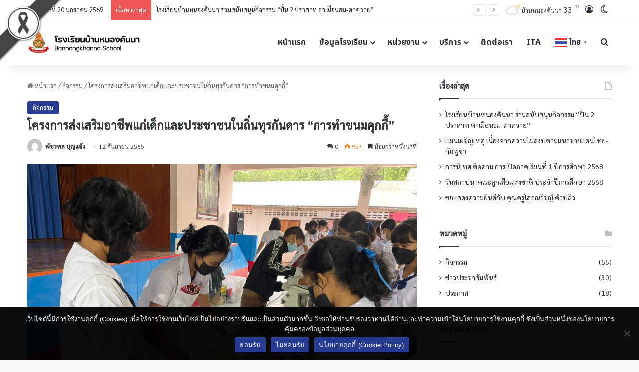

--- FILE ---
content_type: text/html; charset=UTF-8
request_url: https://nkn.ac.th/2022/09/12/%E0%B9%82%E0%B8%84%E0%B8%A3%E0%B8%87%E0%B8%81%E0%B8%B2%E0%B8%A3%E0%B8%AA%E0%B9%88%E0%B8%87%E0%B9%80%E0%B8%AA%E0%B8%A3%E0%B8%B4%E0%B8%A1%E0%B8%AD%E0%B8%B2%E0%B8%8A%E0%B8%B5%E0%B8%9E%E0%B9%81%E0%B8%81/
body_size: 23373
content:
<!DOCTYPE html>
<html lang="th" class="" data-skin="light" prefix="og: http://ogp.me/ns#">
<head>
	<meta charset="UTF-8" />
	<link rel="profile" href="https://gmpg.org/xfn/11" />
	<title>โครงการส่งเสริมอาชีพแก่เด็กและประชาชนในถิ่นทุรกันดาร “การทำขนมคุกกี้” &#8211; โรงเรียนบ้านหนองคันนา | Bannongkhanna School</title>

<meta http-equiv='x-dns-prefetch-control' content='on'>
<link rel='dns-prefetch' href='//cdnjs.cloudflare.com' />
<link rel='dns-prefetch' href='//ajax.googleapis.com' />
<link rel='dns-prefetch' href='//fonts.googleapis.com' />
<link rel='dns-prefetch' href='//fonts.gstatic.com' />
<link rel='dns-prefetch' href='//s.gravatar.com' />
<link rel='dns-prefetch' href='//www.google-analytics.com' />
<link rel='preload' as='script' href='https://ajax.googleapis.com/ajax/libs/webfont/1/webfont.js'>
<meta name='robots' content='max-image-preview:large' />
<link rel='dns-prefetch' href='//fonts.googleapis.com' />
<link rel="alternate" type="application/rss+xml" title="โรงเรียนบ้านหนองคันนา | Bannongkhanna School &raquo; ฟีด" href="https://nkn.ac.th/feed/" />
<link rel="alternate" type="application/rss+xml" title="โรงเรียนบ้านหนองคันนา | Bannongkhanna School &raquo; ฟีดความเห็น" href="https://nkn.ac.th/comments/feed/" />
		<script type="text/javascript">
			try {
				if( 'undefined' != typeof localStorage ){
					var tieSkin = localStorage.getItem('tie-skin');
				}

				
				var html = document.getElementsByTagName('html')[0].classList,
						htmlSkin = 'light';

				if( html.contains('dark-skin') ){
					htmlSkin = 'dark';
				}

				if( tieSkin != null && tieSkin != htmlSkin ){
					html.add('tie-skin-inverted');
					var tieSkinInverted = true;
				}

				if( tieSkin == 'dark' ){
					html.add('dark-skin');
				}
				else if( tieSkin == 'light' ){
					html.remove( 'dark-skin' );
				}
				
			} catch(e) { console.log( e ) }

		</script>
		<link rel="alternate" type="application/rss+xml" title="โรงเรียนบ้านหนองคันนา | Bannongkhanna School &raquo; โครงการส่งเสริมอาชีพแก่เด็กและประชาชนในถิ่นทุรกันดาร “การทำขนมคุกกี้” ฟีดความเห็น" href="https://nkn.ac.th/2022/09/12/%e0%b9%82%e0%b8%84%e0%b8%a3%e0%b8%87%e0%b8%81%e0%b8%b2%e0%b8%a3%e0%b8%aa%e0%b9%88%e0%b8%87%e0%b9%80%e0%b8%aa%e0%b8%a3%e0%b8%b4%e0%b8%a1%e0%b8%ad%e0%b8%b2%e0%b8%8a%e0%b8%b5%e0%b8%9e%e0%b9%81%e0%b8%81/feed/" />

		<style type="text/css">
			:root{				
			--tie-preset-gradient-1: linear-gradient(135deg, rgba(6, 147, 227, 1) 0%, rgb(155, 81, 224) 100%);
			--tie-preset-gradient-2: linear-gradient(135deg, rgb(122, 220, 180) 0%, rgb(0, 208, 130) 100%);
			--tie-preset-gradient-3: linear-gradient(135deg, rgba(252, 185, 0, 1) 0%, rgba(255, 105, 0, 1) 100%);
			--tie-preset-gradient-4: linear-gradient(135deg, rgba(255, 105, 0, 1) 0%, rgb(207, 46, 46) 100%);
			--tie-preset-gradient-5: linear-gradient(135deg, rgb(238, 238, 238) 0%, rgb(169, 184, 195) 100%);
			--tie-preset-gradient-6: linear-gradient(135deg, rgb(74, 234, 220) 0%, rgb(151, 120, 209) 20%, rgb(207, 42, 186) 40%, rgb(238, 44, 130) 60%, rgb(251, 105, 98) 80%, rgb(254, 248, 76) 100%);
			--tie-preset-gradient-7: linear-gradient(135deg, rgb(255, 206, 236) 0%, rgb(152, 150, 240) 100%);
			--tie-preset-gradient-8: linear-gradient(135deg, rgb(254, 205, 165) 0%, rgb(254, 45, 45) 50%, rgb(107, 0, 62) 100%);
			--tie-preset-gradient-9: linear-gradient(135deg, rgb(255, 203, 112) 0%, rgb(199, 81, 192) 50%, rgb(65, 88, 208) 100%);
			--tie-preset-gradient-10: linear-gradient(135deg, rgb(255, 245, 203) 0%, rgb(182, 227, 212) 50%, rgb(51, 167, 181) 100%);
			--tie-preset-gradient-11: linear-gradient(135deg, rgb(202, 248, 128) 0%, rgb(113, 206, 126) 100%);
			--tie-preset-gradient-12: linear-gradient(135deg, rgb(2, 3, 129) 0%, rgb(40, 116, 252) 100%);
			--tie-preset-gradient-13: linear-gradient(135deg, #4D34FA, #ad34fa);
			--tie-preset-gradient-14: linear-gradient(135deg, #0057FF, #31B5FF);
			--tie-preset-gradient-15: linear-gradient(135deg, #FF007A, #FF81BD);
			--tie-preset-gradient-16: linear-gradient(135deg, #14111E, #4B4462);
			--tie-preset-gradient-17: linear-gradient(135deg, #F32758, #FFC581);

			
					--main-nav-background: #FFFFFF;
					--main-nav-secondry-background: rgba(0,0,0,0.03);
					--main-nav-primary-color: #0088ff;
					--main-nav-contrast-primary-color: #FFFFFF;
					--main-nav-text-color: #2c2f34;
					--main-nav-secondry-text-color: rgba(0,0,0,0.5);
					--main-nav-main-border-color: rgba(0,0,0,0.1);
					--main-nav-secondry-border-color: rgba(0,0,0,0.08);
				
			}
		</style>
	<link rel="alternate" title="oEmbed (JSON)" type="application/json+oembed" href="https://nkn.ac.th/wp-json/oembed/1.0/embed?url=https%3A%2F%2Fnkn.ac.th%2F2022%2F09%2F12%2F%25e0%25b9%2582%25e0%25b8%2584%25e0%25b8%25a3%25e0%25b8%2587%25e0%25b8%2581%25e0%25b8%25b2%25e0%25b8%25a3%25e0%25b8%25aa%25e0%25b9%2588%25e0%25b8%2587%25e0%25b9%2580%25e0%25b8%25aa%25e0%25b8%25a3%25e0%25b8%25b4%25e0%25b8%25a1%25e0%25b8%25ad%25e0%25b8%25b2%25e0%25b8%258a%25e0%25b8%25b5%25e0%25b8%259e%25e0%25b9%2581%25e0%25b8%2581%2F" />
<link rel="alternate" title="oEmbed (XML)" type="text/xml+oembed" href="https://nkn.ac.th/wp-json/oembed/1.0/embed?url=https%3A%2F%2Fnkn.ac.th%2F2022%2F09%2F12%2F%25e0%25b9%2582%25e0%25b8%2584%25e0%25b8%25a3%25e0%25b8%2587%25e0%25b8%2581%25e0%25b8%25b2%25e0%25b8%25a3%25e0%25b8%25aa%25e0%25b9%2588%25e0%25b8%2587%25e0%25b9%2580%25e0%25b8%25aa%25e0%25b8%25a3%25e0%25b8%25b4%25e0%25b8%25a1%25e0%25b8%25ad%25e0%25b8%25b2%25e0%25b8%258a%25e0%25b8%25b5%25e0%25b8%259e%25e0%25b9%2581%25e0%25b8%2581%2F&#038;format=xml" />

<meta property="og:title" content="โครงการส่งเสริมอาชีพแก่เด็กและประชาชนในถิ่นทุรกันดาร “การทำขนมคุกกี้” - โรงเรียนบ้านหนองคันนา | Bannongkhanna School" />
<meta property="og:type" content="article" />
<meta property="og:description" content="วันจันทร์ที่ ๑๒ กันยายน ๒๕๖๕ เวลา ๐๙.๐๐ น. วิทยาลัยการอาชีพปราสาท ได้จัดทำโครงการส่งเสริมอาชีพแก่เด็" />
<meta property="og:url" content="https://nkn.ac.th/2022/09/12/%e0%b9%82%e0%b8%84%e0%b8%a3%e0%b8%87%e0%b8%81%e0%b8%b2%e0%b8%a3%e0%b8%aa%e0%b9%88%e0%b8%87%e0%b9%80%e0%b8%aa%e0%b8%a3%e0%b8%b4%e0%b8%a1%e0%b8%ad%e0%b8%b2%e0%b8%8a%e0%b8%b5%e0%b8%9e%e0%b9%81%e0%b8%81/" />
<meta property="og:site_name" content="โรงเรียนบ้านหนองคันนา | Bannongkhanna School" />
<meta property="og:image" content="https://nkn.ac.th/wp-content/uploads/2022/12/S__12353613.jpg" />
<meta name="viewport" content="width=device-width, initial-scale=1.0" /><style id='wp-img-auto-sizes-contain-inline-css' type='text/css'>
img:is([sizes=auto i],[sizes^="auto," i]){contain-intrinsic-size:3000px 1500px}
/*# sourceURL=wp-img-auto-sizes-contain-inline-css */
</style>
<link rel='stylesheet' id='notosansthai-css' href='//fonts.googleapis.com/earlyaccess/notosansthai?ver=6.9' type='text/css' media='all' />
<style id='wp-emoji-styles-inline-css' type='text/css'>

	img.wp-smiley, img.emoji {
		display: inline !important;
		border: none !important;
		box-shadow: none !important;
		height: 1em !important;
		width: 1em !important;
		margin: 0 0.07em !important;
		vertical-align: -0.1em !important;
		background: none !important;
		padding: 0 !important;
	}
/*# sourceURL=wp-emoji-styles-inline-css */
</style>
<link rel='stylesheet' id='wp-block-library-css' href='https://nkn.ac.th/wp-includes/css/dist/block-library/style.min.css?ver=6.9' type='text/css' media='all' />
<style id='wp-block-paragraph-inline-css' type='text/css'>
.is-small-text{font-size:.875em}.is-regular-text{font-size:1em}.is-large-text{font-size:2.25em}.is-larger-text{font-size:3em}.has-drop-cap:not(:focus):first-letter{float:left;font-size:8.4em;font-style:normal;font-weight:100;line-height:.68;margin:.05em .1em 0 0;text-transform:uppercase}body.rtl .has-drop-cap:not(:focus):first-letter{float:none;margin-left:.1em}p.has-drop-cap.has-background{overflow:hidden}:root :where(p.has-background){padding:1.25em 2.375em}:where(p.has-text-color:not(.has-link-color)) a{color:inherit}p.has-text-align-left[style*="writing-mode:vertical-lr"],p.has-text-align-right[style*="writing-mode:vertical-rl"]{rotate:180deg}
/*# sourceURL=https://nkn.ac.th/wp-includes/blocks/paragraph/style.min.css */
</style>
<style id='global-styles-inline-css' type='text/css'>
:root{--wp--preset--aspect-ratio--square: 1;--wp--preset--aspect-ratio--4-3: 4/3;--wp--preset--aspect-ratio--3-4: 3/4;--wp--preset--aspect-ratio--3-2: 3/2;--wp--preset--aspect-ratio--2-3: 2/3;--wp--preset--aspect-ratio--16-9: 16/9;--wp--preset--aspect-ratio--9-16: 9/16;--wp--preset--color--black: #000000;--wp--preset--color--cyan-bluish-gray: #abb8c3;--wp--preset--color--white: #ffffff;--wp--preset--color--pale-pink: #f78da7;--wp--preset--color--vivid-red: #cf2e2e;--wp--preset--color--luminous-vivid-orange: #ff6900;--wp--preset--color--luminous-vivid-amber: #fcb900;--wp--preset--color--light-green-cyan: #7bdcb5;--wp--preset--color--vivid-green-cyan: #00d084;--wp--preset--color--pale-cyan-blue: #8ed1fc;--wp--preset--color--vivid-cyan-blue: #0693e3;--wp--preset--color--vivid-purple: #9b51e0;--wp--preset--gradient--vivid-cyan-blue-to-vivid-purple: linear-gradient(135deg,rgb(6,147,227) 0%,rgb(155,81,224) 100%);--wp--preset--gradient--light-green-cyan-to-vivid-green-cyan: linear-gradient(135deg,rgb(122,220,180) 0%,rgb(0,208,130) 100%);--wp--preset--gradient--luminous-vivid-amber-to-luminous-vivid-orange: linear-gradient(135deg,rgb(252,185,0) 0%,rgb(255,105,0) 100%);--wp--preset--gradient--luminous-vivid-orange-to-vivid-red: linear-gradient(135deg,rgb(255,105,0) 0%,rgb(207,46,46) 100%);--wp--preset--gradient--very-light-gray-to-cyan-bluish-gray: linear-gradient(135deg,rgb(238,238,238) 0%,rgb(169,184,195) 100%);--wp--preset--gradient--cool-to-warm-spectrum: linear-gradient(135deg,rgb(74,234,220) 0%,rgb(151,120,209) 20%,rgb(207,42,186) 40%,rgb(238,44,130) 60%,rgb(251,105,98) 80%,rgb(254,248,76) 100%);--wp--preset--gradient--blush-light-purple: linear-gradient(135deg,rgb(255,206,236) 0%,rgb(152,150,240) 100%);--wp--preset--gradient--blush-bordeaux: linear-gradient(135deg,rgb(254,205,165) 0%,rgb(254,45,45) 50%,rgb(107,0,62) 100%);--wp--preset--gradient--luminous-dusk: linear-gradient(135deg,rgb(255,203,112) 0%,rgb(199,81,192) 50%,rgb(65,88,208) 100%);--wp--preset--gradient--pale-ocean: linear-gradient(135deg,rgb(255,245,203) 0%,rgb(182,227,212) 50%,rgb(51,167,181) 100%);--wp--preset--gradient--electric-grass: linear-gradient(135deg,rgb(202,248,128) 0%,rgb(113,206,126) 100%);--wp--preset--gradient--midnight: linear-gradient(135deg,rgb(2,3,129) 0%,rgb(40,116,252) 100%);--wp--preset--font-size--small: 13px;--wp--preset--font-size--medium: 20px;--wp--preset--font-size--large: 36px;--wp--preset--font-size--x-large: 42px;--wp--preset--spacing--20: 0.44rem;--wp--preset--spacing--30: 0.67rem;--wp--preset--spacing--40: 1rem;--wp--preset--spacing--50: 1.5rem;--wp--preset--spacing--60: 2.25rem;--wp--preset--spacing--70: 3.38rem;--wp--preset--spacing--80: 5.06rem;--wp--preset--shadow--natural: 6px 6px 9px rgba(0, 0, 0, 0.2);--wp--preset--shadow--deep: 12px 12px 50px rgba(0, 0, 0, 0.4);--wp--preset--shadow--sharp: 6px 6px 0px rgba(0, 0, 0, 0.2);--wp--preset--shadow--outlined: 6px 6px 0px -3px rgb(255, 255, 255), 6px 6px rgb(0, 0, 0);--wp--preset--shadow--crisp: 6px 6px 0px rgb(0, 0, 0);}:where(.is-layout-flex){gap: 0.5em;}:where(.is-layout-grid){gap: 0.5em;}body .is-layout-flex{display: flex;}.is-layout-flex{flex-wrap: wrap;align-items: center;}.is-layout-flex > :is(*, div){margin: 0;}body .is-layout-grid{display: grid;}.is-layout-grid > :is(*, div){margin: 0;}:where(.wp-block-columns.is-layout-flex){gap: 2em;}:where(.wp-block-columns.is-layout-grid){gap: 2em;}:where(.wp-block-post-template.is-layout-flex){gap: 1.25em;}:where(.wp-block-post-template.is-layout-grid){gap: 1.25em;}.has-black-color{color: var(--wp--preset--color--black) !important;}.has-cyan-bluish-gray-color{color: var(--wp--preset--color--cyan-bluish-gray) !important;}.has-white-color{color: var(--wp--preset--color--white) !important;}.has-pale-pink-color{color: var(--wp--preset--color--pale-pink) !important;}.has-vivid-red-color{color: var(--wp--preset--color--vivid-red) !important;}.has-luminous-vivid-orange-color{color: var(--wp--preset--color--luminous-vivid-orange) !important;}.has-luminous-vivid-amber-color{color: var(--wp--preset--color--luminous-vivid-amber) !important;}.has-light-green-cyan-color{color: var(--wp--preset--color--light-green-cyan) !important;}.has-vivid-green-cyan-color{color: var(--wp--preset--color--vivid-green-cyan) !important;}.has-pale-cyan-blue-color{color: var(--wp--preset--color--pale-cyan-blue) !important;}.has-vivid-cyan-blue-color{color: var(--wp--preset--color--vivid-cyan-blue) !important;}.has-vivid-purple-color{color: var(--wp--preset--color--vivid-purple) !important;}.has-black-background-color{background-color: var(--wp--preset--color--black) !important;}.has-cyan-bluish-gray-background-color{background-color: var(--wp--preset--color--cyan-bluish-gray) !important;}.has-white-background-color{background-color: var(--wp--preset--color--white) !important;}.has-pale-pink-background-color{background-color: var(--wp--preset--color--pale-pink) !important;}.has-vivid-red-background-color{background-color: var(--wp--preset--color--vivid-red) !important;}.has-luminous-vivid-orange-background-color{background-color: var(--wp--preset--color--luminous-vivid-orange) !important;}.has-luminous-vivid-amber-background-color{background-color: var(--wp--preset--color--luminous-vivid-amber) !important;}.has-light-green-cyan-background-color{background-color: var(--wp--preset--color--light-green-cyan) !important;}.has-vivid-green-cyan-background-color{background-color: var(--wp--preset--color--vivid-green-cyan) !important;}.has-pale-cyan-blue-background-color{background-color: var(--wp--preset--color--pale-cyan-blue) !important;}.has-vivid-cyan-blue-background-color{background-color: var(--wp--preset--color--vivid-cyan-blue) !important;}.has-vivid-purple-background-color{background-color: var(--wp--preset--color--vivid-purple) !important;}.has-black-border-color{border-color: var(--wp--preset--color--black) !important;}.has-cyan-bluish-gray-border-color{border-color: var(--wp--preset--color--cyan-bluish-gray) !important;}.has-white-border-color{border-color: var(--wp--preset--color--white) !important;}.has-pale-pink-border-color{border-color: var(--wp--preset--color--pale-pink) !important;}.has-vivid-red-border-color{border-color: var(--wp--preset--color--vivid-red) !important;}.has-luminous-vivid-orange-border-color{border-color: var(--wp--preset--color--luminous-vivid-orange) !important;}.has-luminous-vivid-amber-border-color{border-color: var(--wp--preset--color--luminous-vivid-amber) !important;}.has-light-green-cyan-border-color{border-color: var(--wp--preset--color--light-green-cyan) !important;}.has-vivid-green-cyan-border-color{border-color: var(--wp--preset--color--vivid-green-cyan) !important;}.has-pale-cyan-blue-border-color{border-color: var(--wp--preset--color--pale-cyan-blue) !important;}.has-vivid-cyan-blue-border-color{border-color: var(--wp--preset--color--vivid-cyan-blue) !important;}.has-vivid-purple-border-color{border-color: var(--wp--preset--color--vivid-purple) !important;}.has-vivid-cyan-blue-to-vivid-purple-gradient-background{background: var(--wp--preset--gradient--vivid-cyan-blue-to-vivid-purple) !important;}.has-light-green-cyan-to-vivid-green-cyan-gradient-background{background: var(--wp--preset--gradient--light-green-cyan-to-vivid-green-cyan) !important;}.has-luminous-vivid-amber-to-luminous-vivid-orange-gradient-background{background: var(--wp--preset--gradient--luminous-vivid-amber-to-luminous-vivid-orange) !important;}.has-luminous-vivid-orange-to-vivid-red-gradient-background{background: var(--wp--preset--gradient--luminous-vivid-orange-to-vivid-red) !important;}.has-very-light-gray-to-cyan-bluish-gray-gradient-background{background: var(--wp--preset--gradient--very-light-gray-to-cyan-bluish-gray) !important;}.has-cool-to-warm-spectrum-gradient-background{background: var(--wp--preset--gradient--cool-to-warm-spectrum) !important;}.has-blush-light-purple-gradient-background{background: var(--wp--preset--gradient--blush-light-purple) !important;}.has-blush-bordeaux-gradient-background{background: var(--wp--preset--gradient--blush-bordeaux) !important;}.has-luminous-dusk-gradient-background{background: var(--wp--preset--gradient--luminous-dusk) !important;}.has-pale-ocean-gradient-background{background: var(--wp--preset--gradient--pale-ocean) !important;}.has-electric-grass-gradient-background{background: var(--wp--preset--gradient--electric-grass) !important;}.has-midnight-gradient-background{background: var(--wp--preset--gradient--midnight) !important;}.has-small-font-size{font-size: var(--wp--preset--font-size--small) !important;}.has-medium-font-size{font-size: var(--wp--preset--font-size--medium) !important;}.has-large-font-size{font-size: var(--wp--preset--font-size--large) !important;}.has-x-large-font-size{font-size: var(--wp--preset--font-size--x-large) !important;}
/*# sourceURL=global-styles-inline-css */
</style>

<style id='classic-theme-styles-inline-css' type='text/css'>
/*! This file is auto-generated */
.wp-block-button__link{color:#fff;background-color:#32373c;border-radius:9999px;box-shadow:none;text-decoration:none;padding:calc(.667em + 2px) calc(1.333em + 2px);font-size:1.125em}.wp-block-file__button{background:#32373c;color:#fff;text-decoration:none}
/*# sourceURL=/wp-includes/css/classic-themes.min.css */
</style>
<link rel='stylesheet' id='blackribbon-css' href='https://nkn.ac.th/wp-content/plugins/blackribbon/css/style.css?ver=6.9' type='text/css' media='all' />
<link rel='stylesheet' id='cookie-notice-front-css' href='https://nkn.ac.th/wp-content/plugins/cookie-notice/css/front.min.css?ver=2.5.8' type='text/css' media='all' />
<link rel='stylesheet' id='googlefonts-css' href='https://fonts.googleapis.com/css?family=Sarabun:400|Kanit:400&subset=thai,latin' type='text/css' media='all' />
<link rel='stylesheet' id='tie-css-base-css' href='https://nkn.ac.th/wp-content/themes/jannah/assets/css/base.min.css?ver=7.1.2' type='text/css' media='all' />
<link rel='stylesheet' id='tie-css-styles-css' href='https://nkn.ac.th/wp-content/themes/jannah/assets/css/style.min.css?ver=7.1.2' type='text/css' media='all' />
<link rel='stylesheet' id='tie-css-widgets-css' href='https://nkn.ac.th/wp-content/themes/jannah/assets/css/widgets.min.css?ver=7.1.2' type='text/css' media='all' />
<link rel='stylesheet' id='tie-css-helpers-css' href='https://nkn.ac.th/wp-content/themes/jannah/assets/css/helpers.min.css?ver=7.1.2' type='text/css' media='all' />
<link rel='stylesheet' id='tie-fontawesome5-css' href='https://nkn.ac.th/wp-content/themes/jannah/assets/css/fontawesome.css?ver=7.1.2' type='text/css' media='all' />
<link rel='stylesheet' id='tie-css-ilightbox-css' href='https://nkn.ac.th/wp-content/themes/jannah/assets/ilightbox/dark-skin/skin.css?ver=7.1.2' type='text/css' media='all' />
<link rel='stylesheet' id='tie-css-shortcodes-css' href='https://nkn.ac.th/wp-content/themes/jannah/assets/css/plugins/shortcodes.min.css?ver=7.1.2' type='text/css' media='all' />
<link rel='stylesheet' id='tie-css-single-css' href='https://nkn.ac.th/wp-content/themes/jannah/assets/css/single.min.css?ver=7.1.2' type='text/css' media='all' />
<link rel='stylesheet' id='tie-css-print-css' href='https://nkn.ac.th/wp-content/themes/jannah/assets/css/print.css?ver=7.1.2' type='text/css' media='print' />
<link rel='stylesheet' id='wps-visitor-style-css' href='https://nkn.ac.th/wp-content/plugins/wps-visitor-counter/styles/css/default.css?ver=2' type='text/css' media='all' />
<style id='wps-visitor-style-inline-css' type='text/css'>
.wf-active .logo-text,.wf-active h1,.wf-active h2,.wf-active h3,.wf-active h4,.wf-active h5,.wf-active h6,.wf-active .the-subtitle{font-family: 'Sarabun';}#main-nav .main-menu > ul > li > a{font-family: Noto Sans Thai;}#main-nav .main-menu > ul > li > a{font-size: 16px;}#main-nav .main-menu > ul ul li a{font-size: 14px;}.entry-header h1.entry-title{font-size: 23px;}#tie-wrapper .mag-box.big-post-left-box li:not(:first-child) .post-title,#tie-wrapper .mag-box.big-post-top-box li:not(:first-child) .post-title,#tie-wrapper .mag-box.half-box li:not(:first-child) .post-title,#tie-wrapper .mag-box.big-thumb-left-box li:not(:first-child) .post-title,#tie-wrapper .mag-box.scrolling-box .slide .post-title,#tie-wrapper .mag-box.miscellaneous-box li:not(:first-child) .post-title{font-size: 15px;}@media (min-width: 768px){#tie-wrapper .boxed-slider-three-slides-wrapper .slide .thumb-title,#tie-wrapper .grid-3-slides .slide .grid-item:nth-child(n+2) .thumb-title,#tie-wrapper .grid-5-first-big .slide .grid-item:nth-child(n+2) .thumb-title,#tie-wrapper .grid-5-big-centerd .slide .grid-item:nth-child(n+2) .thumb-title,#tie-wrapper .grid-4-big-first-half-second .slide .grid-item:nth-child(n+2) .thumb-title,#tie-wrapper .grid-5-in-rows .grid-item:nth-child(n) .thumb-overlay .thumb-title,#tie-wrapper .main-slider.grid-4-slides .thumb-overlay .thumb-title,#tie-wrapper .grid-6-slides .thumb-overlay .thumb-title,#tie-wrapper .boxed-four-taller-slider .slide .thumb-title{font-size: 10px;}}:root:root{--brand-color: #263b91;--dark-brand-color: #00095f;--bright-color: #FFFFFF;--base-color: #2c2f34;}#reading-position-indicator{box-shadow: 0 0 10px rgba( 38,59,145,0.7);}:root:root{--brand-color: #263b91;--dark-brand-color: #00095f;--bright-color: #FFFFFF;--base-color: #2c2f34;}#reading-position-indicator{box-shadow: 0 0 10px rgba( 38,59,145,0.7);}#header-notification-bar{background: var( --tie-preset-gradient-13 );}#header-notification-bar{--tie-buttons-color: #FFFFFF;--tie-buttons-border-color: #FFFFFF;--tie-buttons-hover-color: #e1e1e1;--tie-buttons-hover-text: #000000;}#header-notification-bar{--tie-buttons-text: #000000;}
/*# sourceURL=wps-visitor-style-inline-css */
</style>
<script type="text/javascript" id="cookie-notice-front-js-before">
/* <![CDATA[ */
var cnArgs = {"ajaxUrl":"https:\/\/nkn.ac.th\/wp-admin\/admin-ajax.php","nonce":"1d411c3365","hideEffect":"fade","position":"bottom","onScroll":false,"onScrollOffset":100,"onClick":false,"cookieName":"cookie_notice_accepted","cookieTime":2592000,"cookieTimeRejected":2592000,"globalCookie":false,"redirection":false,"cache":false,"revokeCookies":false,"revokeCookiesOpt":"automatic"};

//# sourceURL=cookie-notice-front-js-before
/* ]]> */
</script>
<script type="text/javascript" src="https://nkn.ac.th/wp-content/plugins/cookie-notice/js/front.min.js?ver=2.5.8" id="cookie-notice-front-js"></script>
<script type="text/javascript" src="https://nkn.ac.th/wp-includes/js/jquery/jquery.min.js?ver=3.7.1" id="jquery-core-js"></script>
<script type="text/javascript" src="https://nkn.ac.th/wp-includes/js/jquery/jquery-migrate.min.js?ver=3.4.1" id="jquery-migrate-js"></script>
<script type="text/javascript" id="wps-js-extra">
/* <![CDATA[ */
var wpspagevisit = {"ajaxurl":"https://nkn.ac.th/wp-admin/admin-ajax.php","ajax_nonce":"5e6d375731"};
//# sourceURL=wps-js-extra
/* ]]> */
</script>
<script type="text/javascript" src="https://nkn.ac.th/wp-content/plugins/wps-visitor-counter/styles/js/custom.js?ver=1" id="wps-js"></script>
<link rel="https://api.w.org/" href="https://nkn.ac.th/wp-json/" /><link rel="alternate" title="JSON" type="application/json" href="https://nkn.ac.th/wp-json/wp/v2/posts/4962" /><link rel="EditURI" type="application/rsd+xml" title="RSD" href="https://nkn.ac.th/xmlrpc.php?rsd" />
<meta name="generator" content="WordPress 6.9" />
<link rel="canonical" href="https://nkn.ac.th/2022/09/12/%e0%b9%82%e0%b8%84%e0%b8%a3%e0%b8%87%e0%b8%81%e0%b8%b2%e0%b8%a3%e0%b8%aa%e0%b9%88%e0%b8%87%e0%b9%80%e0%b8%aa%e0%b8%a3%e0%b8%b4%e0%b8%a1%e0%b8%ad%e0%b8%b2%e0%b8%8a%e0%b8%b5%e0%b8%9e%e0%b9%81%e0%b8%81/" />
<link rel='shortlink' href='https://nkn.ac.th/?p=4962' />
<style type='text/css' media='screen'>
	body{ font-family:"Sarabun", arial, sans-serif;}
	blockquote{ font-family:"Sarabun", arial, sans-serif;}
	p{ font-family:"Sarabun", arial, sans-serif;}
	li{ font-family:"Sarabun", arial, sans-serif;}
	h1{ font-family:"Kanit", arial, sans-serif;}
	h2{ font-family:"Kanit", arial, sans-serif;}
	h3{ font-family:"Kanit", arial, sans-serif;}
	h4{ font-family:"Kanit", arial, sans-serif;}
	h5{ font-family:"Kanit", arial, sans-serif;}
	h6{ font-family:"Kanit", arial, sans-serif;}
</style>
<!-- fonts delivered by Wordpress Google Fonts, a plugin by Adrian3.com --> <meta name="description" content="วันจันทร์ที่ ๑๒ กันยายน ๒๕๖๕ เวลา ๐๙.๐๐ น. วิทยาลัยการอาชีพปราสาท ได้จัดทำโครงการส่งเสริมอาชีพแก่เด็กและประชาชนในถิ่นทุรกันดาร “การทำขนมคุกกี้” ในการอ" /><meta http-equiv="X-UA-Compatible" content="IE=edge">
<meta name="generator" content="Elementor 3.32.5; features: additional_custom_breakpoints; settings: css_print_method-external, google_font-enabled, font_display-auto">
			<style>
				.e-con.e-parent:nth-of-type(n+4):not(.e-lazyloaded):not(.e-no-lazyload),
				.e-con.e-parent:nth-of-type(n+4):not(.e-lazyloaded):not(.e-no-lazyload) * {
					background-image: none !important;
				}
				@media screen and (max-height: 1024px) {
					.e-con.e-parent:nth-of-type(n+3):not(.e-lazyloaded):not(.e-no-lazyload),
					.e-con.e-parent:nth-of-type(n+3):not(.e-lazyloaded):not(.e-no-lazyload) * {
						background-image: none !important;
					}
				}
				@media screen and (max-height: 640px) {
					.e-con.e-parent:nth-of-type(n+2):not(.e-lazyloaded):not(.e-no-lazyload),
					.e-con.e-parent:nth-of-type(n+2):not(.e-lazyloaded):not(.e-no-lazyload) * {
						background-image: none !important;
					}
				}
			</style>
			<link rel="icon" href="https://nkn.ac.th/wp-content/uploads/2022/12/cropped-ตรา-รร.-32x32.png" sizes="32x32" />
<link rel="icon" href="https://nkn.ac.th/wp-content/uploads/2022/12/cropped-ตรา-รร.-192x192.png" sizes="192x192" />
<link rel="apple-touch-icon" href="https://nkn.ac.th/wp-content/uploads/2022/12/cropped-ตรา-รร.-180x180.png" />
<meta name="msapplication-TileImage" content="https://nkn.ac.th/wp-content/uploads/2022/12/cropped-ตรา-รร.-270x270.png" />
</head>

<body id="tie-body" class="wp-singular post-template-default single single-post postid-4962 single-format-standard wp-theme-jannah tie-no-js cookies-not-set wrapper-has-shadow block-head-1 magazine2 is-thumb-overlay-disabled is-desktop is-header-layout-1 sidebar-right has-sidebar post-layout-1 narrow-title-narrow-media is-standard-format has-mobile-share elementor-default elementor-kit-8">



<div class="background-overlay">

	<div id="tie-container" class="site tie-container">

		
		<div id="tie-wrapper">

			
<header id="theme-header" class="theme-header header-layout-1 main-nav-light main-nav-default-light main-nav-below no-stream-item top-nav-active top-nav-light top-nav-default-light top-nav-above has-shadow has-normal-width-logo mobile-header-default">
	
<nav id="top-nav"  class="has-date-breaking-components top-nav header-nav has-breaking-news" aria-label="Secondary Navigation">
	<div class="container">
		<div class="topbar-wrapper">

			
					<div class="topbar-today-date">
						วันอังคารที่ 20 มกราคม 2569					</div>
					
			<div class="tie-alignleft">
				
<div class="breaking controls-is-active">

	<span class="breaking-title">
		<span class="tie-icon-bolt breaking-icon" aria-hidden="true"></span>
		<span class="breaking-title-text">เนื้อหาล่าสุด</span>
	</span>

	<ul id="breaking-news-in-header" class="breaking-news" data-type="reveal" data-arrows="true">

		
							<li class="news-item">
								<a href="https://nkn.ac.th/2025/07/22/%e0%b9%82%e0%b8%a3%e0%b8%87%e0%b9%80%e0%b8%a3%e0%b8%b5%e0%b8%a2%e0%b8%99%e0%b8%9a%e0%b9%89%e0%b8%b2%e0%b8%99%e0%b8%ab%e0%b8%99%e0%b8%ad%e0%b8%87%e0%b8%84%e0%b8%b1%e0%b8%99%e0%b8%99%e0%b8%b2-%e0%b8%a3/">โรงเรียนบ้านหนองคันนา ร่วมสนับสนุนกิจกรรม &#8220;ปั่น 2 ปราสาท ตาเมือนธม-ตาควาย&#8221;</a>
							</li>

							
							<li class="news-item">
								<a href="https://nkn.ac.th/2025/07/06/%e0%b9%81%e0%b8%9c%e0%b8%99%e0%b9%80%e0%b8%9c%e0%b8%8a%e0%b8%b4%e0%b8%8d%e0%b9%80%e0%b8%ab%e0%b8%95%e0%b8%b8-%e0%b9%80%e0%b8%99%e0%b8%b7%e0%b9%88%e0%b8%ad%e0%b8%87%e0%b8%88%e0%b8%b2%e0%b8%81%e0%b8%84/">แผนเผชิญเหตุ เนื่องจากความไม่สงบตามแนวชายแดนไทย-กัมพูชา</a>
							</li>

							
							<li class="news-item">
								<a href="https://nkn.ac.th/2025/07/04/%e0%b8%81%e0%b8%b2%e0%b8%a3%e0%b8%99%e0%b8%b4%e0%b9%80%e0%b8%97%e0%b8%a8-%e0%b8%95%e0%b8%b4%e0%b8%94%e0%b8%95%e0%b8%b2%e0%b8%a1-%e0%b8%81%e0%b8%b2%e0%b8%a3%e0%b9%80%e0%b8%9b%e0%b8%b4%e0%b8%94%e0%b8%a0/">การนิเทศ ติดตาม การเปิดภาคเรียนที่ 1 ปีการศึกษา 2568</a>
							</li>

							
							<li class="news-item">
								<a href="https://nkn.ac.th/2025/07/02/%e0%b8%a7%e0%b8%b1%e0%b8%99%e0%b8%aa%e0%b8%96%e0%b8%b2%e0%b8%9b%e0%b8%99%e0%b8%b2%e0%b8%84%e0%b8%93%e0%b8%b0%e0%b8%a5%e0%b8%b9%e0%b8%81%e0%b9%80%e0%b8%aa%e0%b8%b7%e0%b8%ad%e0%b9%81%e0%b8%ab%e0%b9%88/">วันสถาปนาคณะลูกเสือแห่งชาติ ประจำปีการศึกษา 2568</a>
							</li>

							
							<li class="news-item">
								<a href="https://nkn.ac.th/2025/06/30/%e0%b8%82%e0%b8%ad%e0%b9%81%e0%b8%aa%e0%b8%94%e0%b8%87%e0%b8%84%e0%b8%a7%e0%b8%b2%e0%b8%a1%e0%b8%a2%e0%b8%b4%e0%b8%99%e0%b8%94%e0%b8%b5%e0%b8%81%e0%b8%b1%e0%b8%9a-%e0%b8%84%e0%b8%b8%e0%b8%93%e0%b8%84/">ขอแสดงความยินดีกับ คุณครูโสภณวิชญ์ คำปลิว</a>
							</li>

							
							<li class="news-item">
								<a href="https://nkn.ac.th/2025/06/27/%e0%b8%a1%e0%b8%b9%e0%b8%a5%e0%b8%99%e0%b8%b4%e0%b8%98%e0%b8%b4%e0%b8%81%e0%b8%b1%e0%b8%99%e0%b8%88%e0%b8%ad%e0%b8%a1%e0%b8%9e%e0%b8%a5%e0%b8%b1%e0%b8%87%e0%b8%8a%e0%b9%88%e0%b8%a7%e0%b8%a2%e0%b8%aa/">มูลนิธิกันจอมพลังช่วยสู้ ลงพื้นที่สำรวจหลุมหลบภัยรอบโรงเรียน</a>
							</li>

							
							<li class="news-item">
								<a href="https://nkn.ac.th/2025/06/26/%e0%b8%a7%e0%b8%b1%e0%b8%99%e0%b8%95%e0%b9%88%e0%b8%ad%e0%b8%95%e0%b9%89%e0%b8%b2%e0%b8%99%e0%b8%a2%e0%b8%b2%e0%b9%80%e0%b8%aa%e0%b8%9e%e0%b8%95%e0%b8%b4%e0%b8%94%e0%b9%82%e0%b8%a5%e0%b8%81-2568/">วันต่อต้านยาเสพติดโลก 2568</a>
							</li>

							
							<li class="news-item">
								<a href="https://nkn.ac.th/2025/06/26/%e0%b8%a7%e0%b8%b1%e0%b8%99%e0%b8%aa%e0%b8%b8%e0%b8%99%e0%b8%97%e0%b8%a3%e0%b8%a0%e0%b8%b9%e0%b9%88-%e0%b9%81%e0%b8%a5%e0%b8%b0-%e0%b8%a7%e0%b8%b1%e0%b8%99%e0%b8%a0%e0%b8%b2%e0%b8%a9%e0%b8%b2%e0%b9%84/">วันสุนทรภู่ และ วันภาษาไทยแห่งชาติ ปีการศึกษา 2568</a>
							</li>

							
							<li class="news-item">
								<a href="https://nkn.ac.th/2025/06/16/%e0%b8%8b%e0%b9%89%e0%b8%ad%e0%b8%a1%e0%b9%81%e0%b8%9c%e0%b8%99-%e0%b9%81%e0%b8%9c%e0%b9%88%e0%b8%99%e0%b8%94%e0%b8%b4%e0%b8%99%e0%b9%84%e0%b8%ab%e0%b8%a7-%e0%b9%80%e0%b8%95%e0%b8%a3%e0%b8%b5/">ซ้อมแผน &#8220;แผ่นดินไหว&#8221; เตรียมพร้อมรับมือภัยพิบัติ</a>
							</li>

							
							<li class="news-item">
								<a href="https://nkn.ac.th/2025/06/12/%e0%b8%a2%e0%b8%b4%e0%b8%99%e0%b8%94%e0%b8%b5%e0%b8%95%e0%b9%89%e0%b8%ad%e0%b8%99%e0%b8%a3%e0%b8%b1%e0%b8%9a-%e0%b8%99%e0%b8%b2%e0%b8%a2%e0%b9%84%e0%b8%9e%e0%b8%a8%e0%b8%b2%e0%b8%a5-%e0%b8%a7%e0%b8%b8/">ยินดีต้อนรับ นายไพศาล วุฒิลานนท์ ผู้ตรวจราชการกระทรวงศึกษาธิการ พร้อมคณะ ในโอกาสมาตรวจเยี่ยมโรงเรียน</a>
							</li>

							
	</ul>
</div><!-- #breaking /-->
			</div><!-- .tie-alignleft /-->

			<div class="tie-alignright">
				<ul class="components"><li class="weather-menu-item menu-item custom-menu-link">
				<div class="tie-weather-widget is-animated" title="มีเมฆบางส่วน">
					<div class="weather-wrap">

						<div class="weather-forecast-day small-weather-icons">
							
					<div class="weather-icon">
						<div class="icon-cloud"></div>
						<div class="icon-cloud-behind"></div>
						<div class="icon-basecloud-bg"></div>
						<div class="icon-sun-animi"></div>
					</div>
										</div><!-- .weather-forecast-day -->

						<div class="city-data">
							<span>บ้านหนองคันนา</span>
							<span class="weather-current-temp">
								33								<sup>&#x2103;</sup>
							</span>
						</div><!-- .city-data -->

					</div><!-- .weather-wrap -->
				</div><!-- .tie-weather-widget -->
				</li>
	
		<li class=" popup-login-icon menu-item custom-menu-link">
			<a href="#" class="lgoin-btn tie-popup-trigger">
				<span class="tie-icon-author" aria-hidden="true"></span>
				<span class="screen-reader-text">เข้าสู่ระบบ</span>			</a>
		</li>

				<li class="skin-icon menu-item custom-menu-link">
		<a href="#" class="change-skin" title="Switch skin">
			<span class="tie-icon-moon change-skin-icon" aria-hidden="true"></span>
			<span class="screen-reader-text">Switch skin</span>
		</a>
	</li>
	</ul><!-- Components -->			</div><!-- .tie-alignright /-->

		</div><!-- .topbar-wrapper /-->
	</div><!-- .container /-->
</nav><!-- #top-nav /-->

<div class="main-nav-wrapper">
	<nav id="main-nav"  class="main-nav header-nav menu-style-default menu-style-solid-bg" style="line-height:90px" aria-label="Primary Navigation">
		<div class="container">

			<div class="main-menu-wrapper">

				<div id="mobile-header-components-area_1" class="mobile-header-components"><ul class="components"><li class="mobile-component_menu custom-menu-link"><a href="#" id="mobile-menu-icon" class=""><span class="tie-mobile-menu-icon nav-icon is-layout-1"></span><span class="screen-reader-text">เมนู</span></a></li></ul></div>
						<div class="header-layout-1-logo" style="width:300px">
							
		<div id="logo" class="image-logo" >

			
			<a title="โรงเรียนบ้านหนองคันนา | Bannongkhanna School" href="https://nkn.ac.th/">
				
				<picture id="tie-logo-default" class="tie-logo-default tie-logo-picture">
					
					<source class="tie-logo-source-default tie-logo-source" srcset="https://nkn.ac.th/wp-content/uploads/2022/12/nkn-logo-light.png">
					<img class="tie-logo-img-default tie-logo-img" src="https://nkn.ac.th/wp-content/uploads/2022/12/nkn-logo-light.png" alt="โรงเรียนบ้านหนองคันนา | Bannongkhanna School" width="300" height="50" style="max-height:50px !important; width: auto;" />
				</picture>
			
					<picture id="tie-logo-inverted" class="tie-logo-inverted tie-logo-picture">
						
						<source class="tie-logo-source-inverted tie-logo-source" id="tie-logo-inverted-source" srcset="https://nkn.ac.th/wp-content/uploads/2024/04/b523122d-76c2-4c86-bc32-d7c450970681.png">
						<img loading="lazy" class="tie-logo-img-inverted tie-logo-img" loading="lazy" id="tie-logo-inverted-img" src="https://nkn.ac.th/wp-content/uploads/2024/04/b523122d-76c2-4c86-bc32-d7c450970681.png" alt="โรงเรียนบ้านหนองคันนา | Bannongkhanna School" width="300" height="50" style="max-height:50px !important; width: auto;" />
					</picture>
							</a>

			
		</div><!-- #logo /-->

								</div>

						<div id="mobile-header-components-area_2" class="mobile-header-components"><ul class="components"><li class="mobile-component_search custom-menu-link">
				<a href="#" class="tie-search-trigger-mobile">
					<span class="tie-icon-search tie-search-icon" aria-hidden="true"></span>
					<span class="screen-reader-text">ค้นหา</span>
				</a>
			</li></ul></div>
				<div id="menu-components-wrap">

					
		<div id="sticky-logo" class="image-logo">

			
			<a title="โรงเรียนบ้านหนองคันนา | Bannongkhanna School" href="https://nkn.ac.th/">
				
				<picture id="tie-sticky-logo-default" class="tie-logo-default tie-logo-picture">
					<source class="tie-logo-source-default tie-logo-source" srcset="https://nkn.ac.th/wp-content/uploads/2022/12/nkn-logo-light.png">
					<img class="tie-logo-img-default tie-logo-img" src="https://nkn.ac.th/wp-content/uploads/2022/12/nkn-logo-light.png" alt="โรงเรียนบ้านหนองคันนา | Bannongkhanna School"  />
				</picture>
			
					<picture id="tie-sticky-logo-inverted" class="tie-logo-inverted tie-logo-picture">
						<source class="tie-logo-source-inverted tie-logo-source" id="tie-logo-inverted-source" srcset="https://nkn.ac.th/wp-content/uploads/2024/04/b523122d-76c2-4c86-bc32-d7c450970681.png">
						<img class="tie-logo-img-inverted tie-logo-img" loading="lazy" id="tie-logo-inverted-img" src="https://nkn.ac.th/wp-content/uploads/2024/04/b523122d-76c2-4c86-bc32-d7c450970681.png" alt="โรงเรียนบ้านหนองคันนา | Bannongkhanna School"  />
					</picture>
							</a>

			
		</div><!-- #Sticky-logo /-->

		<div class="flex-placeholder"></div>
		
					<div class="main-menu main-menu-wrap">
						<div id="main-nav-menu" class="main-menu header-menu"><ul id="menu-%e0%b9%80%e0%b8%a1%e0%b8%99%e0%b8%b9%e0%b8%99%e0%b8%b3%e0%b8%97%e0%b8%b2%e0%b8%87" class="menu"><li id="menu-item-4667" class="menu-item menu-item-type-post_type menu-item-object-page menu-item-home menu-item-4667"><a href="https://nkn.ac.th/">หน้าแรก</a></li>
<li id="menu-item-4693" class="menu-item menu-item-type-custom menu-item-object-custom menu-item-has-children menu-item-4693"><a href="#">ข้อมูลโรงเรียน</a>
<ul class="sub-menu menu-sub-content">
	<li id="menu-item-4719" class="menu-item menu-item-type-post_type menu-item-object-page menu-item-4719"><a href="https://nkn.ac.th/info/">ข้อมูลพื้นฐาน</a></li>
	<li id="menu-item-4718" class="menu-item menu-item-type-post_type menu-item-object-page menu-item-4718"><a href="https://nkn.ac.th/history/">ประวัติโรงเรียน</a></li>
	<li id="menu-item-4717" class="menu-item menu-item-type-post_type menu-item-object-page menu-item-4717"><a href="https://nkn.ac.th/symbol/">สัญลักษณ์ประจำโรงเรียน</a></li>
	<li id="menu-item-6122" class="menu-item menu-item-type-post_type menu-item-object-page menu-item-6122"><a href="https://nkn.ac.th/march/">เพลงมาร์ชโรงเรียน</a></li>
	<li id="menu-item-5888" class="menu-item menu-item-type-post_type menu-item-object-page menu-item-5888"><a href="https://nkn.ac.th/authority/">อำนาจหน้าที่</a></li>
	<li id="menu-item-4715" class="menu-item menu-item-type-post_type menu-item-object-page menu-item-4715"><a href="https://nkn.ac.th/board/">ข้อมูลผู้บริหาร</a></li>
	<li id="menu-item-6861" class="menu-item menu-item-type-custom menu-item-object-custom menu-item-6861"><a href="https://student.nkn.ac.th">ข้อมูลนักเรียน</a></li>
	<li id="menu-item-4716" class="menu-item menu-item-type-post_type menu-item-object-page menu-item-4716"><a href="https://nkn.ac.th/management-structure/">โครงสร้างการบริหาร</a></li>
	<li id="menu-item-4948" class="menu-item menu-item-type-post_type menu-item-object-page menu-item-4948"><a href="https://nkn.ac.th/basic-education-board/">คณะกรรมการสถานศึกษาขั้นพื้นฐาน</a></li>
	<li id="menu-item-4720" class="menu-item menu-item-type-post_type menu-item-object-page menu-item-4720"><a href="https://nkn.ac.th/curriculum/">หลักสูตรสถานศึกษา</a></li>
</ul>
</li>
<li id="menu-item-4694" class="menu-item menu-item-type-custom menu-item-object-custom menu-item-has-children menu-item-4694"><a href="#">หน่วยงาน</a>
<ul class="sub-menu menu-sub-content">
	<li id="menu-item-4695" class="menu-item menu-item-type-custom menu-item-object-custom menu-item-has-children menu-item-4695"><a href="#">กลุ่มบริหารงาน</a>
	<ul class="sub-menu menu-sub-content">
		<li id="menu-item-4708" class="menu-item menu-item-type-post_type menu-item-object-page menu-item-4708"><a href="https://nkn.ac.th/%e0%b8%81%e0%b8%a5%e0%b8%b8%e0%b9%88%e0%b8%a1%e0%b8%9a%e0%b8%a3%e0%b8%b4%e0%b8%ab%e0%b8%b2%e0%b8%a3%e0%b8%87%e0%b8%b2%e0%b8%99%e0%b8%a7%e0%b8%b4%e0%b8%8a%e0%b8%b2%e0%b8%81%e0%b8%b2%e0%b8%a3/">กลุ่มบริหารงานวิชาการ</a></li>
		<li id="menu-item-4706" class="menu-item menu-item-type-post_type menu-item-object-page menu-item-4706"><a href="https://nkn.ac.th/%e0%b8%81%e0%b8%a5%e0%b8%b8%e0%b9%88%e0%b8%a1%e0%b8%9a%e0%b8%a3%e0%b8%b4%e0%b8%ab%e0%b8%b2%e0%b8%a3%e0%b8%87%e0%b8%b2%e0%b8%99%e0%b8%87%e0%b8%9a%e0%b8%9b%e0%b8%a3%e0%b8%b0%e0%b8%a1%e0%b8%b2%e0%b8%93/">กลุ่มบริหารงานงบประมาณ</a></li>
		<li id="menu-item-4705" class="menu-item menu-item-type-post_type menu-item-object-page menu-item-4705"><a href="https://nkn.ac.th/%e0%b8%81%e0%b8%a5%e0%b8%b8%e0%b9%88%e0%b8%a1%e0%b8%9a%e0%b8%a3%e0%b8%b4%e0%b8%ab%e0%b8%b2%e0%b8%a3%e0%b8%87%e0%b8%b2%e0%b8%99%e0%b8%97%e0%b8%b1%e0%b9%88%e0%b8%a7%e0%b9%84%e0%b8%9b/">กลุ่มบริหารงานทั่วไป</a></li>
		<li id="menu-item-4707" class="menu-item menu-item-type-post_type menu-item-object-page menu-item-4707"><a href="https://nkn.ac.th/%e0%b8%81%e0%b8%a5%e0%b8%b8%e0%b9%88%e0%b8%a1%e0%b8%9a%e0%b8%a3%e0%b8%b4%e0%b8%ab%e0%b8%b2%e0%b8%a3%e0%b8%87%e0%b8%b2%e0%b8%99%e0%b8%9a%e0%b8%b8%e0%b8%84%e0%b8%84%e0%b8%a5/">กลุ่มบริหารงานบุคคล</a></li>
	</ul>
</li>
	<li id="menu-item-4698" class="menu-item menu-item-type-custom menu-item-object-custom menu-item-has-children menu-item-4698"><a href="#">กลุ่มสาระการเรียนรู้</a>
	<ul class="sub-menu menu-sub-content">
		<li id="menu-item-4748" class="menu-item menu-item-type-post_type menu-item-object-page menu-item-4748"><a href="https://nkn.ac.th/thai/">กลุ่มสาระการเรียนรู้ภาษาไทย</a></li>
		<li id="menu-item-4747" class="menu-item menu-item-type-post_type menu-item-object-page menu-item-4747"><a href="https://nkn.ac.th/math/">กลุ่มสาระการเรียนรู้คณิตศาสตร์</a></li>
		<li id="menu-item-4746" class="menu-item menu-item-type-post_type menu-item-object-page menu-item-4746"><a href="https://nkn.ac.th/science-technology/">กลุ่มสาระการเรียนรู้วิทยาศาสตร์และเทคโนโลยี</a></li>
		<li id="menu-item-4745" class="menu-item menu-item-type-post_type menu-item-object-page menu-item-4745"><a href="https://nkn.ac.th/social/">กลุ่มสาระการเรียนรู้สังคมศึกษา ศาสนา และวัฒนธรรม</a></li>
		<li id="menu-item-4744" class="menu-item menu-item-type-post_type menu-item-object-page menu-item-4744"><a href="https://nkn.ac.th/physical/">กลุ่มสาระการเรียนรู้สุขศึกษาและพลศึกษา</a></li>
		<li id="menu-item-4743" class="menu-item menu-item-type-post_type menu-item-object-page menu-item-4743"><a href="https://nkn.ac.th/art/">กลุ่มสาระการเรียนรู้ศิลปะ</a></li>
		<li id="menu-item-4742" class="menu-item menu-item-type-post_type menu-item-object-page menu-item-4742"><a href="https://nkn.ac.th/work/">กลุ่มสาระการเรียนรู้การงานอาชีพ</a></li>
		<li id="menu-item-4741" class="menu-item menu-item-type-post_type menu-item-object-page menu-item-4741"><a href="https://nkn.ac.th/english/">กลุ่มสาระการเรียนรู้ภาษาต่างประเทศ</a></li>
	</ul>
</li>
	<li id="menu-item-4699" class="menu-item menu-item-type-custom menu-item-object-custom menu-item-4699"><a href="#">ครูประจำชั้น</a></li>
	<li id="menu-item-6773" class="menu-item menu-item-type-custom menu-item-object-custom menu-item-6773"><a href="https://sufficiency.nkn.ac.th/">ศูนย์การเรียนรู้ตามหลักปรัชญาของเศรษฐกิจพอเพียง</a></li>
	<li id="menu-item-4722" class="menu-item menu-item-type-custom menu-item-object-custom menu-item-has-children menu-item-4722"><a href="#">ทักษะสัมมาชีพ</a>
	<ul class="sub-menu menu-sub-content">
		<li id="menu-item-5804" class="menu-item menu-item-type-post_type menu-item-object-page menu-item-5804"><a href="https://nkn.ac.th/organic-field/">นาอินทรีย์วิถีหนองคันนา</a></li>
		<li id="menu-item-5805" class="menu-item menu-item-type-post_type menu-item-object-page menu-item-5805"><a href="https://nkn.ac.th/young-guides-in-3-languages/">ยุวมัคคุเทศก์ ๓ ภาษา</a></li>
		<li id="menu-item-5806" class="menu-item menu-item-type-post_type menu-item-object-page menu-item-5806"><a href="https://nkn.ac.th/thai-dessert/">ขนมไทยสไตล์หนองคันนา</a></li>
	</ul>
</li>
</ul>
</li>
<li id="menu-item-4721" class="menu-item menu-item-type-custom menu-item-object-custom menu-item-has-children menu-item-4721"><a href="#">บริการ</a>
<ul class="sub-menu menu-sub-content">
	<li id="menu-item-4704" class="menu-item menu-item-type-post_type menu-item-object-page menu-item-4704"><a href="https://nkn.ac.th/news/">วารสารประชาสัมพันธ์</a></li>
	<li id="menu-item-6781" class="menu-item menu-item-type-custom menu-item-object-custom menu-item-6781"><a href="https://www.nkn.ac.th/sarabun/">ระบบสารบรรณอิเล็กทรอนิกส์</a></li>
	<li id="menu-item-5048" class="menu-item menu-item-type-post_type menu-item-object-page menu-item-5048"><a href="https://nkn.ac.th/google-workspace/">บริการ Google Workspace for Education</a></li>
	<li id="menu-item-5047" class="menu-item menu-item-type-post_type menu-item-object-page menu-item-5047"><a href="https://nkn.ac.th/microsoft-365-education/">บริการ Microsoft 365 Education</a></li>
	<li id="menu-item-6841" class="menu-item menu-item-type-post_type menu-item-object-page menu-item-6841"><a href="https://nkn.ac.th/canva/">บริการ Canva for Education</a></li>
	<li id="menu-item-5479" class="menu-item menu-item-type-post_type menu-item-object-page menu-item-has-children menu-item-5479"><a href="https://nkn.ac.th/e-service/">E-Service</a>
	<ul class="sub-menu menu-sub-content">
		<li id="menu-item-6848" class="menu-item menu-item-type-custom menu-item-object-custom menu-item-6848"><a href="http://vichakan.nkn.ac.th">ดูผลการเรียนออนไลน์</a></li>
		<li id="menu-item-6849" class="menu-item menu-item-type-custom menu-item-object-custom menu-item-6849"><a href="http://money.nkn.ac.th">ระบบบริหารบัญชีสถานศึกษา</a></li>
		<li id="menu-item-6852" class="menu-item menu-item-type-custom menu-item-object-custom menu-item-6852"><a href="https://egp.nkn.ac.th">โปรแกรมงานพัสดุโรงเรียน</a></li>
	</ul>
</li>
	<li id="menu-item-4749" class="menu-item menu-item-type-post_type menu-item-object-page menu-item-has-children menu-item-4749"><a href="https://nkn.ac.th/download/">ดาวน์โหลด</a>
	<ul class="sub-menu menu-sub-content">
		<li id="menu-item-5049" class="menu-item menu-item-type-post_type menu-item-object-page menu-item-5049"><a href="https://nkn.ac.th/class-schedule/">ตารางเรียน</a></li>
	</ul>
</li>
</ul>
</li>
<li id="menu-item-4840" class="menu-item menu-item-type-post_type menu-item-object-page menu-item-4840"><a href="https://nkn.ac.th/contact/">ติดต่อเรา</a></li>
<li id="menu-item-5307" class="menu-item menu-item-type-post_type menu-item-object-page menu-item-5307"><a href="https://nkn.ac.th/ita2566/">ITA</a></li>
<li style="position:relative;" class="menu-item menu-item-gtranslate gt-menu-88854"></li></ul></div>					</div><!-- .main-menu /-->

					<ul class="components">			<li class="search-compact-icon menu-item custom-menu-link">
				<a href="#" class="tie-search-trigger">
					<span class="tie-icon-search tie-search-icon" aria-hidden="true"></span>
					<span class="screen-reader-text">ค้นหา</span>
				</a>
			</li>
			</ul><!-- Components -->
				</div><!-- #menu-components-wrap /-->
			</div><!-- .main-menu-wrapper /-->
		</div><!-- .container /-->

			</nav><!-- #main-nav /-->
</div><!-- .main-nav-wrapper /-->

</header>

		<script type="text/javascript">
			try{if("undefined"!=typeof localStorage){var header,mnIsDark=!1,tnIsDark=!1;(header=document.getElementById("theme-header"))&&((header=header.classList).contains("main-nav-default-dark")&&(mnIsDark=!0),header.contains("top-nav-default-dark")&&(tnIsDark=!0),"dark"==tieSkin?(header.add("main-nav-dark","top-nav-dark"),header.remove("main-nav-light","top-nav-light")):"light"==tieSkin&&(mnIsDark||(header.remove("main-nav-dark"),header.add("main-nav-light")),tnIsDark||(header.remove("top-nav-dark"),header.add("top-nav-light"))))}}catch(a){console.log(a)}
		</script>
		<div id="content" class="site-content container"><div id="main-content-row" class="tie-row main-content-row">

<div class="main-content tie-col-md-8 tie-col-xs-12" role="main">

	
	<article id="the-post" class="container-wrapper post-content tie-standard">

		
<header class="entry-header-outer">

	<nav id="breadcrumb"><a href="https://nkn.ac.th/"><span class="tie-icon-home" aria-hidden="true"></span> หน้าแรก</a><em class="delimiter">/</em><a href="https://nkn.ac.th/category/activity/">กิจกรรม</a><em class="delimiter">/</em><span class="current">โครงการส่งเสริมอาชีพแก่เด็กและประชาชนในถิ่นทุรกันดาร “การทำขนมคุกกี้”</span></nav><script type="application/ld+json">{"@context":"http:\/\/schema.org","@type":"BreadcrumbList","@id":"#Breadcrumb","itemListElement":[{"@type":"ListItem","position":1,"item":{"name":"\u0e2b\u0e19\u0e49\u0e32\u0e41\u0e23\u0e01","@id":"https:\/\/nkn.ac.th\/"}},{"@type":"ListItem","position":2,"item":{"name":"\u0e01\u0e34\u0e08\u0e01\u0e23\u0e23\u0e21","@id":"https:\/\/nkn.ac.th\/category\/activity\/"}}]}</script>
	<div class="entry-header">

		<span class="post-cat-wrap"><a class="post-cat tie-cat-145" href="https://nkn.ac.th/category/activity/">กิจกรรม</a></span>
		<h1 class="post-title entry-title">
			โครงการส่งเสริมอาชีพแก่เด็กและประชาชนในถิ่นทุรกันดาร “การทำขนมคุกกี้”		</h1>

		<div class="single-post-meta post-meta clearfix"><span class="author-meta single-author with-avatars"><span class="meta-item meta-author-wrapper meta-author-1">
						<span class="meta-author-avatar">
							<a href="https://nkn.ac.th/author/admin/"><img alt='Photo of พัชรพล บุญแจ้ง' src='https://secure.gravatar.com/avatar/75c109421b5ce25759b207d3e2281b9b178a285018a66247cb4bb2c1eeaa701a?s=140&#038;d=mm&#038;r=g' srcset='https://secure.gravatar.com/avatar/75c109421b5ce25759b207d3e2281b9b178a285018a66247cb4bb2c1eeaa701a?s=280&#038;d=mm&#038;r=g 2x' class='avatar avatar-140 photo' height='140' width='140' decoding='async'/></a>
						</span>
					<span class="meta-author"><a href="https://nkn.ac.th/author/admin/" class="author-name tie-icon" title="พัชรพล บุญแจ้ง">พัชรพล บุญแจ้ง</a></span></span></span><span class="date meta-item tie-icon">12 กันยายน 2565</span><div class="tie-alignright"><span class="meta-comment tie-icon meta-item fa-before">0</span><span class="meta-views meta-item warm"><span class="tie-icon-fire" aria-hidden="true"></span> 957 </span><span class="meta-reading-time meta-item"><span class="tie-icon-bookmark" aria-hidden="true"></span> น้อยกว่าหนึ่งนาที</span> </div></div><!-- .post-meta -->	</div><!-- .entry-header /-->

	
	
</header><!-- .entry-header-outer /-->


<div  class="featured-area"><div class="featured-area-inner"><figure class="single-featured-image"><img fetchpriority="high" width="1478" height="1108" src="https://nkn.ac.th/wp-content/uploads/2022/12/S__12353613.jpg" class="attachment-full size-full wp-post-image" alt="" data-main-img="1" decoding="async" srcset="https://nkn.ac.th/wp-content/uploads/2022/12/S__12353613.jpg 1478w, https://nkn.ac.th/wp-content/uploads/2022/12/S__12353613-300x225.jpg 300w, https://nkn.ac.th/wp-content/uploads/2022/12/S__12353613-1024x768.jpg 1024w, https://nkn.ac.th/wp-content/uploads/2022/12/S__12353613-768x576.jpg 768w" sizes="(max-width: 1478px) 100vw, 1478px" /></figure></div></div>
		<div class="entry-content entry clearfix">

			
			
<p>วันจันทร์ที่ ๑๒ กันยายน ๒๕๖๕ เวลา ๐๙.๐๐ น. วิทยาลัยการอาชีพปราสาท ได้จัดทำโครงการส่งเสริมอาชีพแก่เด็กและประชาชนในถิ่นทุรกันดาร “การทำขนมคุกกี้” ในการอบรมในครั้งนี้ ได้รับเกียรติจาก นายนคร ศิวิลัย นายอำเภอพนมดงรัก เป็นประธานเปิดการฝึกอบรม ครู นักเรียนให้ความสนใจเป็นอย่างมากที่ได้ฝึกทำคุกกี้ และนำไปต่อยอดโครงการทักษะสัมมาชีพ (ขนมไทย สไตล์หนองคันนา) การอบรมเป็นไปด้วยความเรียบร้อย โรงเรียนบ้านหนองคันนา ขอขอบพระคุณ วิทยาลัยการอาชีพปราสาท ที่จัดโครงการอบรมในครั้งนี้ด้วย</p>

			
		</div><!-- .entry-content /-->

				<div id="post-extra-info">
			<div class="theiaStickySidebar">
				<div class="single-post-meta post-meta clearfix"><span class="author-meta single-author with-avatars"><span class="meta-item meta-author-wrapper meta-author-1">
						<span class="meta-author-avatar">
							<a href="https://nkn.ac.th/author/admin/"><img alt='Photo of พัชรพล บุญแจ้ง' src='https://secure.gravatar.com/avatar/75c109421b5ce25759b207d3e2281b9b178a285018a66247cb4bb2c1eeaa701a?s=140&#038;d=mm&#038;r=g' srcset='https://secure.gravatar.com/avatar/75c109421b5ce25759b207d3e2281b9b178a285018a66247cb4bb2c1eeaa701a?s=280&#038;d=mm&#038;r=g 2x' class='avatar avatar-140 photo' height='140' width='140' decoding='async'/></a>
						</span>
					<span class="meta-author"><a href="https://nkn.ac.th/author/admin/" class="author-name tie-icon" title="พัชรพล บุญแจ้ง">พัชรพล บุญแจ้ง</a></span></span></span><span class="date meta-item tie-icon">12 กันยายน 2565</span><div class="tie-alignright"><span class="meta-comment tie-icon meta-item fa-before">0</span><span class="meta-views meta-item warm"><span class="tie-icon-fire" aria-hidden="true"></span> 957 </span><span class="meta-reading-time meta-item"><span class="tie-icon-bookmark" aria-hidden="true"></span> น้อยกว่าหนึ่งนาที</span> </div></div><!-- .post-meta -->
			</div>
		</div>

		<div class="clearfix"></div>
		<script id="tie-schema-json" type="application/ld+json">{"@context":"http:\/\/schema.org","@type":"Article","dateCreated":"2022-09-12T19:00:31+07:00","datePublished":"2022-09-12T19:00:31+07:00","dateModified":"2022-12-04T22:33:29+07:00","headline":"\u0e42\u0e04\u0e23\u0e07\u0e01\u0e32\u0e23\u0e2a\u0e48\u0e07\u0e40\u0e2a\u0e23\u0e34\u0e21\u0e2d\u0e32\u0e0a\u0e35\u0e1e\u0e41\u0e01\u0e48\u0e40\u0e14\u0e47\u0e01\u0e41\u0e25\u0e30\u0e1b\u0e23\u0e30\u0e0a\u0e32\u0e0a\u0e19\u0e43\u0e19\u0e16\u0e34\u0e48\u0e19\u0e17\u0e38\u0e23\u0e01\u0e31\u0e19\u0e14\u0e32\u0e23 \u201c\u0e01\u0e32\u0e23\u0e17\u0e33\u0e02\u0e19\u0e21\u0e04\u0e38\u0e01\u0e01\u0e35\u0e49\u201d","name":"\u0e42\u0e04\u0e23\u0e07\u0e01\u0e32\u0e23\u0e2a\u0e48\u0e07\u0e40\u0e2a\u0e23\u0e34\u0e21\u0e2d\u0e32\u0e0a\u0e35\u0e1e\u0e41\u0e01\u0e48\u0e40\u0e14\u0e47\u0e01\u0e41\u0e25\u0e30\u0e1b\u0e23\u0e30\u0e0a\u0e32\u0e0a\u0e19\u0e43\u0e19\u0e16\u0e34\u0e48\u0e19\u0e17\u0e38\u0e23\u0e01\u0e31\u0e19\u0e14\u0e32\u0e23 \u201c\u0e01\u0e32\u0e23\u0e17\u0e33\u0e02\u0e19\u0e21\u0e04\u0e38\u0e01\u0e01\u0e35\u0e49\u201d","keywords":[],"url":"https:\/\/nkn.ac.th\/2022\/09\/12\/%e0%b9%82%e0%b8%84%e0%b8%a3%e0%b8%87%e0%b8%81%e0%b8%b2%e0%b8%a3%e0%b8%aa%e0%b9%88%e0%b8%87%e0%b9%80%e0%b8%aa%e0%b8%a3%e0%b8%b4%e0%b8%a1%e0%b8%ad%e0%b8%b2%e0%b8%8a%e0%b8%b5%e0%b8%9e%e0%b9%81%e0%b8%81\/","description":"\u0e27\u0e31\u0e19\u0e08\u0e31\u0e19\u0e17\u0e23\u0e4c\u0e17\u0e35\u0e48 \u0e51\u0e52 \u0e01\u0e31\u0e19\u0e22\u0e32\u0e22\u0e19 \u0e52\u0e55\u0e56\u0e55 \u0e40\u0e27\u0e25\u0e32 \u0e50\u0e59.\u0e50\u0e50 \u0e19. \u0e27\u0e34\u0e17\u0e22\u0e32\u0e25\u0e31\u0e22\u0e01\u0e32\u0e23\u0e2d\u0e32\u0e0a\u0e35\u0e1e\u0e1b\u0e23\u0e32\u0e2a\u0e32\u0e17 \u0e44\u0e14\u0e49\u0e08\u0e31\u0e14\u0e17\u0e33\u0e42\u0e04\u0e23\u0e07\u0e01\u0e32\u0e23\u0e2a\u0e48\u0e07\u0e40\u0e2a\u0e23\u0e34\u0e21\u0e2d\u0e32\u0e0a\u0e35\u0e1e\u0e41\u0e01\u0e48\u0e40\u0e14\u0e47\u0e01\u0e41\u0e25\u0e30\u0e1b\u0e23\u0e30\u0e0a\u0e32\u0e0a\u0e19\u0e43\u0e19\u0e16\u0e34\u0e48\u0e19\u0e17\u0e38\u0e23\u0e01\u0e31\u0e19\u0e14\u0e32\u0e23 \u201c\u0e01\u0e32\u0e23\u0e17\u0e33\u0e02\u0e19\u0e21\u0e04\u0e38\u0e01\u0e01\u0e35\u0e49\u201d \u0e43\u0e19\u0e01\u0e32\u0e23\u0e2d\u0e1a\u0e23\u0e21\u0e43\u0e19\u0e04\u0e23\u0e31\u0e49\u0e07\u0e19\u0e35\u0e49 \u0e44\u0e14\u0e49\u0e23\u0e31\u0e1a\u0e40\u0e01\u0e35\u0e22\u0e23\u0e15\u0e34\u0e08\u0e32\u0e01 \u0e19\u0e32\u0e22\u0e19\u0e04\u0e23 \u0e28\u0e34\u0e27\u0e34\u0e25\u0e31\u0e22 \u0e19\u0e32\u0e22\u0e2d","copyrightYear":"2565","articleSection":"\u0e01\u0e34\u0e08\u0e01\u0e23\u0e23\u0e21","articleBody":"\n\u0e27\u0e31\u0e19\u0e08\u0e31\u0e19\u0e17\u0e23\u0e4c\u0e17\u0e35\u0e48 \u0e51\u0e52 \u0e01\u0e31\u0e19\u0e22\u0e32\u0e22\u0e19 \u0e52\u0e55\u0e56\u0e55 \u0e40\u0e27\u0e25\u0e32 \u0e50\u0e59.\u0e50\u0e50 \u0e19. \u0e27\u0e34\u0e17\u0e22\u0e32\u0e25\u0e31\u0e22\u0e01\u0e32\u0e23\u0e2d\u0e32\u0e0a\u0e35\u0e1e\u0e1b\u0e23\u0e32\u0e2a\u0e32\u0e17 \u0e44\u0e14\u0e49\u0e08\u0e31\u0e14\u0e17\u0e33\u0e42\u0e04\u0e23\u0e07\u0e01\u0e32\u0e23\u0e2a\u0e48\u0e07\u0e40\u0e2a\u0e23\u0e34\u0e21\u0e2d\u0e32\u0e0a\u0e35\u0e1e\u0e41\u0e01\u0e48\u0e40\u0e14\u0e47\u0e01\u0e41\u0e25\u0e30\u0e1b\u0e23\u0e30\u0e0a\u0e32\u0e0a\u0e19\u0e43\u0e19\u0e16\u0e34\u0e48\u0e19\u0e17\u0e38\u0e23\u0e01\u0e31\u0e19\u0e14\u0e32\u0e23 \u201c\u0e01\u0e32\u0e23\u0e17\u0e33\u0e02\u0e19\u0e21\u0e04\u0e38\u0e01\u0e01\u0e35\u0e49\u201d \u0e43\u0e19\u0e01\u0e32\u0e23\u0e2d\u0e1a\u0e23\u0e21\u0e43\u0e19\u0e04\u0e23\u0e31\u0e49\u0e07\u0e19\u0e35\u0e49 \u0e44\u0e14\u0e49\u0e23\u0e31\u0e1a\u0e40\u0e01\u0e35\u0e22\u0e23\u0e15\u0e34\u0e08\u0e32\u0e01 \u0e19\u0e32\u0e22\u0e19\u0e04\u0e23 \u0e28\u0e34\u0e27\u0e34\u0e25\u0e31\u0e22 \u0e19\u0e32\u0e22\u0e2d\u0e33\u0e40\u0e20\u0e2d\u0e1e\u0e19\u0e21\u0e14\u0e07\u0e23\u0e31\u0e01 \u0e40\u0e1b\u0e47\u0e19\u0e1b\u0e23\u0e30\u0e18\u0e32\u0e19\u0e40\u0e1b\u0e34\u0e14\u0e01\u0e32\u0e23\u0e1d\u0e36\u0e01\u0e2d\u0e1a\u0e23\u0e21 \u0e04\u0e23\u0e39 \u0e19\u0e31\u0e01\u0e40\u0e23\u0e35\u0e22\u0e19\u0e43\u0e2b\u0e49\u0e04\u0e27\u0e32\u0e21\u0e2a\u0e19\u0e43\u0e08\u0e40\u0e1b\u0e47\u0e19\u0e2d\u0e22\u0e48\u0e32\u0e07\u0e21\u0e32\u0e01\u0e17\u0e35\u0e48\u0e44\u0e14\u0e49\u0e1d\u0e36\u0e01\u0e17\u0e33\u0e04\u0e38\u0e01\u0e01\u0e35\u0e49 \u0e41\u0e25\u0e30\u0e19\u0e33\u0e44\u0e1b\u0e15\u0e48\u0e2d\u0e22\u0e2d\u0e14\u0e42\u0e04\u0e23\u0e07\u0e01\u0e32\u0e23\u0e17\u0e31\u0e01\u0e29\u0e30\u0e2a\u0e31\u0e21\u0e21\u0e32\u0e0a\u0e35\u0e1e (\u0e02\u0e19\u0e21\u0e44\u0e17\u0e22 \u0e2a\u0e44\u0e15\u0e25\u0e4c\u0e2b\u0e19\u0e2d\u0e07\u0e04\u0e31\u0e19\u0e19\u0e32) \u0e01\u0e32\u0e23\u0e2d\u0e1a\u0e23\u0e21\u0e40\u0e1b\u0e47\u0e19\u0e44\u0e1b\u0e14\u0e49\u0e27\u0e22\u0e04\u0e27\u0e32\u0e21\u0e40\u0e23\u0e35\u0e22\u0e1a\u0e23\u0e49\u0e2d\u0e22 \u0e42\u0e23\u0e07\u0e40\u0e23\u0e35\u0e22\u0e19\u0e1a\u0e49\u0e32\u0e19\u0e2b\u0e19\u0e2d\u0e07\u0e04\u0e31\u0e19\u0e19\u0e32 \u0e02\u0e2d\u0e02\u0e2d\u0e1a\u0e1e\u0e23\u0e30\u0e04\u0e38\u0e13 \u0e27\u0e34\u0e17\u0e22\u0e32\u0e25\u0e31\u0e22\u0e01\u0e32\u0e23\u0e2d\u0e32\u0e0a\u0e35\u0e1e\u0e1b\u0e23\u0e32\u0e2a\u0e32\u0e17 \u0e17\u0e35\u0e48\u0e08\u0e31\u0e14\u0e42\u0e04\u0e23\u0e07\u0e01\u0e32\u0e23\u0e2d\u0e1a\u0e23\u0e21\u0e43\u0e19\u0e04\u0e23\u0e31\u0e49\u0e07\u0e19\u0e35\u0e49\u0e14\u0e49\u0e27\u0e22\n","publisher":{"@id":"#Publisher","@type":"Organization","name":"\u0e42\u0e23\u0e07\u0e40\u0e23\u0e35\u0e22\u0e19\u0e1a\u0e49\u0e32\u0e19\u0e2b\u0e19\u0e2d\u0e07\u0e04\u0e31\u0e19\u0e19\u0e32 | Bannongkhanna School","logo":{"@type":"ImageObject","url":"https:\/\/nkn.ac.th\/wp-content\/uploads\/2022\/12\/nkn-logo-light.png"}},"sourceOrganization":{"@id":"#Publisher"},"copyrightHolder":{"@id":"#Publisher"},"mainEntityOfPage":{"@type":"WebPage","@id":"https:\/\/nkn.ac.th\/2022\/09\/12\/%e0%b9%82%e0%b8%84%e0%b8%a3%e0%b8%87%e0%b8%81%e0%b8%b2%e0%b8%a3%e0%b8%aa%e0%b9%88%e0%b8%87%e0%b9%80%e0%b8%aa%e0%b8%a3%e0%b8%b4%e0%b8%a1%e0%b8%ad%e0%b8%b2%e0%b8%8a%e0%b8%b5%e0%b8%9e%e0%b9%81%e0%b8%81\/","breadcrumb":{"@id":"#Breadcrumb"}},"author":{"@type":"Person","name":"\u0e1e\u0e31\u0e0a\u0e23\u0e1e\u0e25 \u0e1a\u0e38\u0e0d\u0e41\u0e08\u0e49\u0e07","url":"https:\/\/nkn.ac.th\/author\/admin\/"},"image":{"@type":"ImageObject","url":"https:\/\/nkn.ac.th\/wp-content\/uploads\/2022\/12\/S__12353613.jpg","width":1478,"height":1108}}</script>

		<div id="share-buttons-bottom" class="share-buttons share-buttons-bottom">
			<div class="share-links ">
				
				<a href="https://www.facebook.com/sharer.php?u=https://nkn.ac.th/2022/09/12/%e0%b9%82%e0%b8%84%e0%b8%a3%e0%b8%87%e0%b8%81%e0%b8%b2%e0%b8%a3%e0%b8%aa%e0%b9%88%e0%b8%87%e0%b9%80%e0%b8%aa%e0%b8%a3%e0%b8%b4%e0%b8%a1%e0%b8%ad%e0%b8%b2%e0%b8%8a%e0%b8%b5%e0%b8%9e%e0%b9%81%e0%b8%81/" rel="external noopener nofollow" title="Facebook" target="_blank" class="facebook-share-btn  large-share-button" data-raw="https://www.facebook.com/sharer.php?u={post_link}">
					<span class="share-btn-icon tie-icon-facebook"></span> <span class="social-text">Facebook</span>
				</a>
				<a href="https://twitter.com/intent/tweet?text=%E0%B9%82%E0%B8%84%E0%B8%A3%E0%B8%87%E0%B8%81%E0%B8%B2%E0%B8%A3%E0%B8%AA%E0%B9%88%E0%B8%87%E0%B9%80%E0%B8%AA%E0%B8%A3%E0%B8%B4%E0%B8%A1%E0%B8%AD%E0%B8%B2%E0%B8%8A%E0%B8%B5%E0%B8%9E%E0%B9%81%E0%B8%81%E0%B9%88%E0%B9%80%E0%B8%94%E0%B9%87%E0%B8%81%E0%B9%81%E0%B8%A5%E0%B8%B0%E0%B8%9B%E0%B8%A3%E0%B8%B0%E0%B8%8A%E0%B8%B2%E0%B8%8A%E0%B8%99%E0%B9%83%E0%B8%99%E0%B8%96%E0%B8%B4%E0%B9%88%E0%B8%99%E0%B8%97%E0%B8%B8%E0%B8%A3%E0%B8%81%E0%B8%B1%E0%B8%99%E0%B8%94%E0%B8%B2%E0%B8%A3%20%E2%80%9C%E0%B8%81%E0%B8%B2%E0%B8%A3%E0%B8%97%E0%B8%B3%E0%B8%82%E0%B8%99%E0%B8%A1%E0%B8%84%E0%B8%B8%E0%B8%81%E0%B8%81%E0%B8%B5%E0%B9%89%E2%80%9D&#038;url=https://nkn.ac.th/2022/09/12/%e0%b9%82%e0%b8%84%e0%b8%a3%e0%b8%87%e0%b8%81%e0%b8%b2%e0%b8%a3%e0%b8%aa%e0%b9%88%e0%b8%87%e0%b9%80%e0%b8%aa%e0%b8%a3%e0%b8%b4%e0%b8%a1%e0%b8%ad%e0%b8%b2%e0%b8%8a%e0%b8%b5%e0%b8%9e%e0%b9%81%e0%b8%81/" rel="external noopener nofollow" title="X" target="_blank" class="twitter-share-btn  large-share-button" data-raw="https://twitter.com/intent/tweet?text={post_title}&amp;url={post_link}">
					<span class="share-btn-icon tie-icon-twitter"></span> <span class="social-text">X</span>
				</a>
				<a href="https://pinterest.com/pin/create/button/?url=https://nkn.ac.th/2022/09/12/%e0%b9%82%e0%b8%84%e0%b8%a3%e0%b8%87%e0%b8%81%e0%b8%b2%e0%b8%a3%e0%b8%aa%e0%b9%88%e0%b8%87%e0%b9%80%e0%b8%aa%e0%b8%a3%e0%b8%b4%e0%b8%a1%e0%b8%ad%e0%b8%b2%e0%b8%8a%e0%b8%b5%e0%b8%9e%e0%b9%81%e0%b8%81/&#038;description=%E0%B9%82%E0%B8%84%E0%B8%A3%E0%B8%87%E0%B8%81%E0%B8%B2%E0%B8%A3%E0%B8%AA%E0%B9%88%E0%B8%87%E0%B9%80%E0%B8%AA%E0%B8%A3%E0%B8%B4%E0%B8%A1%E0%B8%AD%E0%B8%B2%E0%B8%8A%E0%B8%B5%E0%B8%9E%E0%B9%81%E0%B8%81%E0%B9%88%E0%B9%80%E0%B8%94%E0%B9%87%E0%B8%81%E0%B9%81%E0%B8%A5%E0%B8%B0%E0%B8%9B%E0%B8%A3%E0%B8%B0%E0%B8%8A%E0%B8%B2%E0%B8%8A%E0%B8%99%E0%B9%83%E0%B8%99%E0%B8%96%E0%B8%B4%E0%B9%88%E0%B8%99%E0%B8%97%E0%B8%B8%E0%B8%A3%E0%B8%81%E0%B8%B1%E0%B8%99%E0%B8%94%E0%B8%B2%E0%B8%A3%20%E2%80%9C%E0%B8%81%E0%B8%B2%E0%B8%A3%E0%B8%97%E0%B8%B3%E0%B8%82%E0%B8%99%E0%B8%A1%E0%B8%84%E0%B8%B8%E0%B8%81%E0%B8%81%E0%B8%B5%E0%B9%89%E2%80%9D&#038;media=https://nkn.ac.th/wp-content/uploads/2022/12/S__12353613.jpg" rel="external noopener nofollow" title="Pinterest" target="_blank" class="pinterest-share-btn " data-raw="https://pinterest.com/pin/create/button/?url={post_link}&amp;description={post_title}&amp;media={post_img}">
					<span class="share-btn-icon tie-icon-pinterest"></span> <span class="screen-reader-text">Pinterest</span>
				</a>
				<a href="https://line.me/R/msg/text/?%E0%B9%82%E0%B8%84%E0%B8%A3%E0%B8%87%E0%B8%81%E0%B8%B2%E0%B8%A3%E0%B8%AA%E0%B9%88%E0%B8%87%E0%B9%80%E0%B8%AA%E0%B8%A3%E0%B8%B4%E0%B8%A1%E0%B8%AD%E0%B8%B2%E0%B8%8A%E0%B8%B5%E0%B8%9E%E0%B9%81%E0%B8%81%E0%B9%88%E0%B9%80%E0%B8%94%E0%B9%87%E0%B8%81%E0%B9%81%E0%B8%A5%E0%B8%B0%E0%B8%9B%E0%B8%A3%E0%B8%B0%E0%B8%8A%E0%B8%B2%E0%B8%8A%E0%B8%99%E0%B9%83%E0%B8%99%E0%B8%96%E0%B8%B4%E0%B9%88%E0%B8%99%E0%B8%97%E0%B8%B8%E0%B8%A3%E0%B8%81%E0%B8%B1%E0%B8%99%E0%B8%94%E0%B8%B2%E0%B8%A3%20%E2%80%9C%E0%B8%81%E0%B8%B2%E0%B8%A3%E0%B8%97%E0%B8%B3%E0%B8%82%E0%B8%99%E0%B8%A1%E0%B8%84%E0%B8%B8%E0%B8%81%E0%B8%81%E0%B8%B5%E0%B9%89%E2%80%9D%20https://nkn.ac.th/2022/09/12/%e0%b9%82%e0%b8%84%e0%b8%a3%e0%b8%87%e0%b8%81%e0%b8%b2%e0%b8%a3%e0%b8%aa%e0%b9%88%e0%b8%87%e0%b9%80%e0%b8%aa%e0%b8%a3%e0%b8%b4%e0%b8%a1%e0%b8%ad%e0%b8%b2%e0%b8%8a%e0%b8%b5%e0%b8%9e%e0%b9%81%e0%b8%81/" rel="external noopener nofollow" title="Line" target="_blank" class="line-share-btn " data-raw="https://line.me/R/msg/text/?{post_title}%20{post_link}">
					<span class="share-btn-icon tie-icon-line"></span> <span class="screen-reader-text">Line</span>
				</a>
				<a href="mailto:?subject=%E0%B9%82%E0%B8%84%E0%B8%A3%E0%B8%87%E0%B8%81%E0%B8%B2%E0%B8%A3%E0%B8%AA%E0%B9%88%E0%B8%87%E0%B9%80%E0%B8%AA%E0%B8%A3%E0%B8%B4%E0%B8%A1%E0%B8%AD%E0%B8%B2%E0%B8%8A%E0%B8%B5%E0%B8%9E%E0%B9%81%E0%B8%81%E0%B9%88%E0%B9%80%E0%B8%94%E0%B9%87%E0%B8%81%E0%B9%81%E0%B8%A5%E0%B8%B0%E0%B8%9B%E0%B8%A3%E0%B8%B0%E0%B8%8A%E0%B8%B2%E0%B8%8A%E0%B8%99%E0%B9%83%E0%B8%99%E0%B8%96%E0%B8%B4%E0%B9%88%E0%B8%99%E0%B8%97%E0%B8%B8%E0%B8%A3%E0%B8%81%E0%B8%B1%E0%B8%99%E0%B8%94%E0%B8%B2%E0%B8%A3%20%E2%80%9C%E0%B8%81%E0%B8%B2%E0%B8%A3%E0%B8%97%E0%B8%B3%E0%B8%82%E0%B8%99%E0%B8%A1%E0%B8%84%E0%B8%B8%E0%B8%81%E0%B8%81%E0%B8%B5%E0%B9%89%E2%80%9D&#038;body=https://nkn.ac.th/2022/09/12/%e0%b9%82%e0%b8%84%e0%b8%a3%e0%b8%87%e0%b8%81%e0%b8%b2%e0%b8%a3%e0%b8%aa%e0%b9%88%e0%b8%87%e0%b9%80%e0%b8%aa%e0%b8%a3%e0%b8%b4%e0%b8%a1%e0%b8%ad%e0%b8%b2%e0%b8%8a%e0%b8%b5%e0%b8%9e%e0%b9%81%e0%b8%81/" rel="external noopener nofollow" title="แบ่งปันผ่านทางอีเมล" target="_blank" class="email-share-btn " data-raw="mailto:?subject={post_title}&amp;body={post_link}">
					<span class="share-btn-icon tie-icon-envelope"></span> <span class="screen-reader-text">แบ่งปันผ่านทางอีเมล</span>
				</a>
				<a href="#" rel="external noopener nofollow" title="พิมพ์" target="_blank" class="print-share-btn " data-raw="#">
					<span class="share-btn-icon tie-icon-print"></span> <span class="screen-reader-text">พิมพ์</span>
				</a>			</div><!-- .share-links /-->
		</div><!-- .share-buttons /-->

		
	</article><!-- #the-post /-->

	
	<div class="post-components">

		
		<div class="about-author container-wrapper about-author-1">

								<div class="author-avatar">
						<a href="https://nkn.ac.th/author/admin/">
							<img alt='Photo of พัชรพล บุญแจ้ง' src='https://secure.gravatar.com/avatar/75c109421b5ce25759b207d3e2281b9b178a285018a66247cb4bb2c1eeaa701a?s=180&#038;d=mm&#038;r=g' srcset='https://secure.gravatar.com/avatar/75c109421b5ce25759b207d3e2281b9b178a285018a66247cb4bb2c1eeaa701a?s=360&#038;d=mm&#038;r=g 2x' class='avatar avatar-180 photo' height='180' width='180' decoding='async'/>						</a>
					</div><!-- .author-avatar /-->
					
			<div class="author-info">

											<h3 class="author-name"><a href="https://nkn.ac.th/author/admin/">พัชรพล บุญแจ้ง</a></h3>
						
				<div class="author-bio">
									</div><!-- .author-bio /-->

				<ul class="social-icons">
								<li class="social-icons-item">
									<a href="https://nkn.ac.th" rel="external noopener nofollow" target="_blank" class="social-link url-social-icon">
										<span class="tie-icon-home" aria-hidden="true"></span>
										<span class="screen-reader-text">Website</span>
									</a>
								</li>
							</ul>			</div><!-- .author-info /-->
			<div class="clearfix"></div>
		</div><!-- .about-author /-->
		
	

				<div id="related-posts" class="container-wrapper has-extra-post">

					<div class="mag-box-title the-global-title">
						<h3>บทความที่เกี่ยวข้อง</h3>
					</div>

					<div class="related-posts-list">

					
							<div class="related-item tie-standard">

								
			<a aria-label="พิธีไหว้ครู ประจำปีการศึกษา ๒๕๖๖" href="https://nkn.ac.th/2023/06/15/%e0%b8%9e%e0%b8%b4%e0%b8%98%e0%b8%b5%e0%b9%84%e0%b8%ab%e0%b8%a7%e0%b9%89%e0%b8%84%e0%b8%a3%e0%b8%b9-%e0%b8%9b%e0%b8%a3%e0%b8%b0%e0%b8%88%e0%b8%b3%e0%b8%9b%e0%b8%b5%e0%b8%81%e0%b8%b2%e0%b8%a3%e0%b8%a8/" class="post-thumb"><img width="390" height="220" src="https://nkn.ac.th/wp-content/uploads/2023/07/354192800_746868427235573_1271179893065947390_n-390x220.jpg" class="attachment-jannah-image-large size-jannah-image-large wp-post-image" alt="" decoding="async" /></a>
								<h3 class="post-title"><a href="https://nkn.ac.th/2023/06/15/%e0%b8%9e%e0%b8%b4%e0%b8%98%e0%b8%b5%e0%b9%84%e0%b8%ab%e0%b8%a7%e0%b9%89%e0%b8%84%e0%b8%a3%e0%b8%b9-%e0%b8%9b%e0%b8%a3%e0%b8%b0%e0%b8%88%e0%b8%b3%e0%b8%9b%e0%b8%b5%e0%b8%81%e0%b8%b2%e0%b8%a3%e0%b8%a8/">พิธีไหว้ครู ประจำปีการศึกษา ๒๕๖๖</a></h3>

								<div class="post-meta clearfix"><span class="date meta-item tie-icon">15 มิถุนายน 2566</span></div><!-- .post-meta -->							</div><!-- .related-item /-->

						
							<div class="related-item tie-standard">

								
			<a aria-label="ร่วมถ่ายทอดสดทางรายการ&#8221;เสาร์หรรษากับครอบครัวภาษาไทย&#8221; EP.๑๑" href="https://nkn.ac.th/2023/06/10/%e0%b8%a3%e0%b9%88%e0%b8%a7%e0%b8%a1%e0%b8%96%e0%b9%88%e0%b8%b2%e0%b8%a2%e0%b8%97%e0%b8%ad%e0%b8%94%e0%b8%aa%e0%b8%94%e0%b8%97%e0%b8%b2%e0%b8%87%e0%b8%a3%e0%b8%b2%e0%b8%a2%e0%b8%81%e0%b8%b2%e0%b8%a3/" class="post-thumb"><img width="390" height="220" src="https://nkn.ac.th/wp-content/uploads/2023/07/เสาร์หรรษาหนองคันนา-390x220.jpg" class="attachment-jannah-image-large size-jannah-image-large wp-post-image" alt="" decoding="async" /></a>
								<h3 class="post-title"><a href="https://nkn.ac.th/2023/06/10/%e0%b8%a3%e0%b9%88%e0%b8%a7%e0%b8%a1%e0%b8%96%e0%b9%88%e0%b8%b2%e0%b8%a2%e0%b8%97%e0%b8%ad%e0%b8%94%e0%b8%aa%e0%b8%94%e0%b8%97%e0%b8%b2%e0%b8%87%e0%b8%a3%e0%b8%b2%e0%b8%a2%e0%b8%81%e0%b8%b2%e0%b8%a3/">ร่วมถ่ายทอดสดทางรายการ&#8221;เสาร์หรรษากับครอบครัวภาษาไทย&#8221; EP.๑๑</a></h3>

								<div class="post-meta clearfix"><span class="date meta-item tie-icon">10 มิถุนายน 2566</span></div><!-- .post-meta -->							</div><!-- .related-item /-->

						
							<div class="related-item tie-standard">

								
			<a aria-label="ขอบขอบคุณ อบต.ตาเมียง ที่ให้ความอนุเคราะห์รถดับเพลิงเพื่อล้างทำความสะอาด" href="https://nkn.ac.th/2024/05/15/%e0%b8%82%e0%b8%ad%e0%b8%9a%e0%b8%82%e0%b8%ad%e0%b8%9a%e0%b8%84%e0%b8%b8%e0%b8%93-%e0%b8%ad%e0%b8%9a%e0%b8%95-%e0%b8%95%e0%b8%b2%e0%b9%80%e0%b8%a1%e0%b8%b5%e0%b8%a2%e0%b8%87-%e0%b8%97%e0%b8%b5/" class="post-thumb"><img width="390" height="220" src="https://nkn.ac.th/wp-content/uploads/2024/05/3-390x220.png" class="attachment-jannah-image-large size-jannah-image-large wp-post-image" alt="" decoding="async" /></a>
								<h3 class="post-title"><a href="https://nkn.ac.th/2024/05/15/%e0%b8%82%e0%b8%ad%e0%b8%9a%e0%b8%82%e0%b8%ad%e0%b8%9a%e0%b8%84%e0%b8%b8%e0%b8%93-%e0%b8%ad%e0%b8%9a%e0%b8%95-%e0%b8%95%e0%b8%b2%e0%b9%80%e0%b8%a1%e0%b8%b5%e0%b8%a2%e0%b8%87-%e0%b8%97%e0%b8%b5/">ขอบขอบคุณ อบต.ตาเมียง ที่ให้ความอนุเคราะห์รถดับเพลิงเพื่อล้างทำความสะอาด</a></h3>

								<div class="post-meta clearfix"><span class="date meta-item tie-icon">15 พฤษภาคม 2567</span></div><!-- .post-meta -->							</div><!-- .related-item /-->

						
							<div class="related-item tie-standard">

								
			<a aria-label="พิธีถวายราชสดุดีวันสมเด็จพระมหาธีรราชเจ้า" href="https://nkn.ac.th/2022/11/25/%e0%b8%9e%e0%b8%b4%e0%b8%98%e0%b8%b5%e0%b8%96%e0%b8%a7%e0%b8%b2%e0%b8%a2%e0%b8%a3%e0%b8%b2%e0%b8%8a%e0%b8%aa%e0%b8%94%e0%b8%b8%e0%b8%94%e0%b8%b5%e0%b8%a7%e0%b8%b1%e0%b8%99%e0%b8%aa%e0%b8%a1%e0%b9%80/" class="post-thumb"><img width="390" height="220" src="https://nkn.ac.th/wp-content/uploads/2022/12/25.11.2565-390x220.jpg" class="attachment-jannah-image-large size-jannah-image-large wp-post-image" alt="" decoding="async" /></a>
								<h3 class="post-title"><a href="https://nkn.ac.th/2022/11/25/%e0%b8%9e%e0%b8%b4%e0%b8%98%e0%b8%b5%e0%b8%96%e0%b8%a7%e0%b8%b2%e0%b8%a2%e0%b8%a3%e0%b8%b2%e0%b8%8a%e0%b8%aa%e0%b8%94%e0%b8%b8%e0%b8%94%e0%b8%b5%e0%b8%a7%e0%b8%b1%e0%b8%99%e0%b8%aa%e0%b8%a1%e0%b9%80/">พิธีถวายราชสดุดีวันสมเด็จพระมหาธีรราชเจ้า</a></h3>

								<div class="post-meta clearfix"><span class="date meta-item tie-icon">25 พฤศจิกายน 2565</span></div><!-- .post-meta -->							</div><!-- .related-item /-->

						
					</div><!-- .related-posts-list /-->
				</div><!-- #related-posts /-->

				<div id="comments" class="comments-area">

		

		<div id="add-comment-block" class="container-wrapper">	<div id="respond" class="comment-respond">
		<h3 id="reply-title" class="comment-reply-title the-global-title">ใส่ความเห็น <small><a rel="nofollow" id="cancel-comment-reply-link" href="/2022/09/12/%E0%B9%82%E0%B8%84%E0%B8%A3%E0%B8%87%E0%B8%81%E0%B8%B2%E0%B8%A3%E0%B8%AA%E0%B9%88%E0%B8%87%E0%B9%80%E0%B8%AA%E0%B8%A3%E0%B8%B4%E0%B8%A1%E0%B8%AD%E0%B8%B2%E0%B8%8A%E0%B8%B5%E0%B8%9E%E0%B9%81%E0%B8%81/#respond" style="display:none;">ยกเลิกการตอบ</a></small></h3><form action="https://nkn.ac.th/wp-comments-post.php" method="post" id="commentform" class="comment-form"><p class="comment-notes"><span id="email-notes">อีเมลของคุณจะไม่แสดงให้คนอื่นเห็น</span> <span class="required-field-message">ช่องข้อมูลจำเป็นถูกทำเครื่องหมาย <span class="required">*</span></span></p><p class="comment-form-comment"><label for="comment">ความเห็น <span class="required">*</span></label> <textarea id="comment" name="comment" cols="45" rows="8" maxlength="65525" required></textarea></p><p class="comment-form-author"><label for="author">ชื่อ <span class="required">*</span></label> <input id="author" name="author" type="text" value="" size="30" maxlength="245" autocomplete="name" required /></p>
<p class="comment-form-email"><label for="email">อีเมล <span class="required">*</span></label> <input id="email" name="email" type="email" value="" size="30" maxlength="100" aria-describedby="email-notes" autocomplete="email" required /></p>
<p class="comment-form-url"><label for="url">เว็บไซต์</label> <input id="url" name="url" type="url" value="" size="30" maxlength="200" autocomplete="url" /></p>
<p class="comment-form-cookies-consent"><input id="wp-comment-cookies-consent" name="wp-comment-cookies-consent" type="checkbox" value="yes" /> <label for="wp-comment-cookies-consent">บันทึกชื่อ, อีเมล และชื่อเว็บไซต์ของฉันบนเบราว์เซอร์นี้ สำหรับการแสดงความเห็นครั้งถัดไป</label></p>
<p class="form-submit"><input name="submit" type="submit" id="submit" class="submit" value="แสดงความเห็น" /> <input type='hidden' name='comment_post_ID' value='4962' id='comment_post_ID' />
<input type='hidden' name='comment_parent' id='comment_parent' value='0' />
</p></form>	</div><!-- #respond -->
	</div><!-- #add-comment-block /-->
	</div><!-- .comments-area -->


	</div><!-- .post-components /-->

	
</div><!-- .main-content -->


	<div id="check-also-box" class="container-wrapper check-also-right">

		<div class="widget-title the-global-title">
			<div class="the-subtitle">บทความแนะนำ</div>

			<a href="#" id="check-also-close" class="remove">
				<span class="screen-reader-text">Close</span>
			</a>
		</div>

		<div class="widget posts-list-big-first has-first-big-post">
			<ul class="posts-list-items">

			
<li class="widget-single-post-item widget-post-list tie-standard">

			<div class="post-widget-thumbnail">

			
			<a aria-label="ประชุมผู้ปกครองประจำปีการศึกษา 1/2567" href="https://nkn.ac.th/2024/05/17/%e0%b8%9b%e0%b8%a3%e0%b8%b0%e0%b8%8a%e0%b8%b8%e0%b8%a1%e0%b8%9c%e0%b8%b9%e0%b9%89%e0%b8%9b%e0%b8%81%e0%b8%84%e0%b8%a3%e0%b8%ad%e0%b8%87%e0%b8%9b%e0%b8%a3%e0%b8%b0%e0%b8%88%e0%b8%b3%e0%b8%9b%e0%b8%b5/" class="post-thumb"><span class="post-cat-wrap"><span class="post-cat tie-cat-145">กิจกรรม</span></span><img width="390" height="220" src="https://nkn.ac.th/wp-content/uploads/2024/05/5-390x220.png" class="attachment-jannah-image-large size-jannah-image-large wp-post-image" alt="" decoding="async" /></a>		</div><!-- post-alignleft /-->
	
	<div class="post-widget-body ">
		<a class="post-title the-subtitle" href="https://nkn.ac.th/2024/05/17/%e0%b8%9b%e0%b8%a3%e0%b8%b0%e0%b8%8a%e0%b8%b8%e0%b8%a1%e0%b8%9c%e0%b8%b9%e0%b9%89%e0%b8%9b%e0%b8%81%e0%b8%84%e0%b8%a3%e0%b8%ad%e0%b8%87%e0%b8%9b%e0%b8%a3%e0%b8%b0%e0%b8%88%e0%b8%b3%e0%b8%9b%e0%b8%b5/">ประชุมผู้ปกครองประจำปีการศึกษา 1/2567</a>

		<div class="post-meta">
			<span class="date meta-item tie-icon">17 พฤษภาคม 2567</span>		</div>
	</div>
</li>

			</ul><!-- .related-posts-list /-->
		</div>
	</div><!-- #related-posts /-->

	
	<aside class="sidebar tie-col-md-4 tie-col-xs-12 normal-side is-sticky" aria-label="Primary Sidebar">
		<div class="theiaStickySidebar">
			
		<div id="recent-posts-3" class="container-wrapper widget widget_recent_entries">
		<div class="widget-title the-global-title"><div class="the-subtitle">เรื่องล่าสุด<span class="widget-title-icon tie-icon"></span></div></div>
		<ul>
											<li>
					<a href="https://nkn.ac.th/2025/07/22/%e0%b9%82%e0%b8%a3%e0%b8%87%e0%b9%80%e0%b8%a3%e0%b8%b5%e0%b8%a2%e0%b8%99%e0%b8%9a%e0%b9%89%e0%b8%b2%e0%b8%99%e0%b8%ab%e0%b8%99%e0%b8%ad%e0%b8%87%e0%b8%84%e0%b8%b1%e0%b8%99%e0%b8%99%e0%b8%b2-%e0%b8%a3/">โรงเรียนบ้านหนองคันนา ร่วมสนับสนุนกิจกรรม &#8220;ปั่น 2 ปราสาท ตาเมือนธม-ตาควาย&#8221;</a>
									</li>
											<li>
					<a href="https://nkn.ac.th/2025/07/06/%e0%b9%81%e0%b8%9c%e0%b8%99%e0%b9%80%e0%b8%9c%e0%b8%8a%e0%b8%b4%e0%b8%8d%e0%b9%80%e0%b8%ab%e0%b8%95%e0%b8%b8-%e0%b9%80%e0%b8%99%e0%b8%b7%e0%b9%88%e0%b8%ad%e0%b8%87%e0%b8%88%e0%b8%b2%e0%b8%81%e0%b8%84/">แผนเผชิญเหตุ เนื่องจากความไม่สงบตามแนวชายแดนไทย-กัมพูชา</a>
									</li>
											<li>
					<a href="https://nkn.ac.th/2025/07/04/%e0%b8%81%e0%b8%b2%e0%b8%a3%e0%b8%99%e0%b8%b4%e0%b9%80%e0%b8%97%e0%b8%a8-%e0%b8%95%e0%b8%b4%e0%b8%94%e0%b8%95%e0%b8%b2%e0%b8%a1-%e0%b8%81%e0%b8%b2%e0%b8%a3%e0%b9%80%e0%b8%9b%e0%b8%b4%e0%b8%94%e0%b8%a0/">การนิเทศ ติดตาม การเปิดภาคเรียนที่ 1 ปีการศึกษา 2568</a>
									</li>
											<li>
					<a href="https://nkn.ac.th/2025/07/02/%e0%b8%a7%e0%b8%b1%e0%b8%99%e0%b8%aa%e0%b8%96%e0%b8%b2%e0%b8%9b%e0%b8%99%e0%b8%b2%e0%b8%84%e0%b8%93%e0%b8%b0%e0%b8%a5%e0%b8%b9%e0%b8%81%e0%b9%80%e0%b8%aa%e0%b8%b7%e0%b8%ad%e0%b9%81%e0%b8%ab%e0%b9%88/">วันสถาปนาคณะลูกเสือแห่งชาติ ประจำปีการศึกษา 2568</a>
									</li>
											<li>
					<a href="https://nkn.ac.th/2025/06/30/%e0%b8%82%e0%b8%ad%e0%b9%81%e0%b8%aa%e0%b8%94%e0%b8%87%e0%b8%84%e0%b8%a7%e0%b8%b2%e0%b8%a1%e0%b8%a2%e0%b8%b4%e0%b8%99%e0%b8%94%e0%b8%b5%e0%b8%81%e0%b8%b1%e0%b8%9a-%e0%b8%84%e0%b8%b8%e0%b8%93%e0%b8%84/">ขอแสดงความยินดีกับ คุณครูโสภณวิชญ์ คำปลิว</a>
									</li>
					</ul>

		<div class="clearfix"></div></div><!-- .widget /--><div id="categories-3" class="container-wrapper widget widget_categories"><div class="widget-title the-global-title"><div class="the-subtitle">หมวดหมู่<span class="widget-title-icon tie-icon"></span></div></div>
			<ul>
					<li class="cat-item cat-item-145"><a href="https://nkn.ac.th/category/activity/">กิจกรรม</a> (55)
</li>
	<li class="cat-item cat-item-146"><a href="https://nkn.ac.th/category/news/">ข่าวประชาสัมพันธ์</a> (30)
</li>
	<li class="cat-item cat-item-144"><a href="https://nkn.ac.th/category/pr/">ประกาศ</a> (18)
</li>
			</ul>

			<div class="clearfix"></div></div><!-- .widget /--><div id="facebook-widget-3" class="container-wrapper widget facebook-widget"><div class="widget-title the-global-title"><div class="the-subtitle">ติดตามแฟนเพจ<span class="widget-title-icon tie-icon"></span></div></div>					<div id="fb-root"></div>


					<script data-cfasync="false">(function(d, s, id){
					  var js, fjs = d.getElementsByTagName(s)[0];
					  if (d.getElementById(id)) return;
					  js = d.createElement(s); js.id = id;
					  js.src = "//connect.facebook.net/th/sdk.js#xfbml=1&version=v3.2";
					  fjs.parentNode.insertBefore(js, fjs);
					}(document, 'script', 'facebook-jssdk'));</script>
					<div class="fb-page" data-href="http://www.facebook.com/nongkhanna" data-hide-cover="false" data-show-facepile="true" data-show-posts="false" data-adapt-container-width="true">
						<div class="fb-xfbml-parse-ignore"><a href="http://www.facebook.com/nongkhanna">Find us on Facebook</a></div>
					</div>

				<div class="clearfix"></div></div><!-- .widget /-->		</div><!-- .theiaStickySidebar /-->
	</aside><!-- .sidebar /-->
	</div><!-- .main-content-row /--></div><!-- #content /-->
<footer id="footer" class="site-footer dark-skin dark-widgetized-area">

	
			<div id="footer-widgets-container">
				<div class="container">
					
		<div class="footer-widget-area ">
			<div class="tie-row">

									<div class="tie-col-md-3 normal-side">
						<div id="text-html-widget-5" class="container-wrapper widget text-html"><div class="widget-title the-global-title"><div class="the-subtitle">เกี่ยวกับโรงเรียน<span class="widget-title-icon tie-icon"></span></div></div><div ><a href="https://nkn.ac.th/info/">ข้อมูลพื้นฐาน</a><br>
<a href="https://nkn.ac.th/history/">ประวัติโรงเรียน</a><br>
<a href="https://nkn.ac.th/symbol/">สัญลักษณ์ประจำโรงเรียน</a><br>
<a href="https://nkn.ac.th/board/">โครงสร้างผู้บริหาร</a><br>
<a href="https://nkn.ac.th/management-structure/">โครงสร้างการบริหาร</a><br>
<a href="https://nkn.ac.th/basic-education-board/">คณะกรรมการศึกษาขั้นพื้นฐาน</a><br>

</div><div class="clearfix"></div></div><!-- .widget /-->					</div><!-- .tie-col /-->
				
									<div class="tie-col-md-3 normal-side">
						<div id="custom_html-3" class="widget_text container-wrapper widget widget_custom_html"><div class="widget-title the-global-title"><div class="the-subtitle">ลิงก์ภายใน<span class="widget-title-icon tie-icon"></span></div></div><div class="textwidget custom-html-widget"><a href="https://nkn.ac.th/news/">วารสารประชาสัมพันธ์</a><br>
<a href="https://nkn.ac.th/class-schedule/">ตารางเรียน</a><br>
<a href="#">เผยแพร่ผลงาน</a><br>
<a href="https://nkn.ac.th/sarabun/">ระบบสารบรรณอิเล็กทรอนิกส์</a><br>
<a href="https://nkn.ac.th/download/">ดาวน์โหลด</a><br>
<a href="https://nkn.ac.th/curriculum/">หลักสูตรสถานศึกษา</a><br></div><div class="clearfix"></div></div><!-- .widget /-->					</div><!-- .tie-col /-->
				
									<div class="tie-col-md-3 normal-side">
						<div id="custom_html-4" class="widget_text container-wrapper widget widget_custom_html"><div class="widget-title the-global-title"><div class="the-subtitle">ลิงก์ที่เกี่ยวข้อง<span class="widget-title-icon tie-icon"></span></div></div><div class="textwidget custom-html-widget"><a href="https://www.moe.go.th/">กระทรวงศึกษาธิการ</a><br>
<a href="https://www.obec.go.th/">สพฐ.</a><br>
<a href="http://srn3.go.th/">สพป.สุรินทร์ เขต 3</a><br>
<a href="https://www.ksp.or.th/ksp2018/">คุรุสภา</a><br>
<a href="https://www.surinpeo.com/web/">สำนักงานศึกษาธิการจังหวัดสุรินทร์</a><br>
<a href="https://www.ipst.ac.th/">สสวท.</a>







</div><div class="clearfix"></div></div><!-- .widget /-->					</div><!-- .tie-col /-->
				
									<div class="tie-col-md-3 normal-side">
						<div id="custom_html-7" class="widget_text container-wrapper widget widget_custom_html"><div class="widget-title the-global-title"><div class="the-subtitle">แผนที่<span class="widget-title-icon tie-icon"></span></div></div><div class="textwidget custom-html-widget"><iframe src="https://www.google.com/maps/embed?pb=!1m18!1m12!1m3!1d3754.7823013188704!2d103.24718328065059!3d14.380650145229326!2m3!1f0!2f0!3f0!3m2!1i1024!2i768!4f13.1!3m3!1m2!1s0x311a10d1c9761e37%3A0x1904d26f752acdc!2z4LmC4Lij4LiH4LmA4Lij4Li14Lii4LiZ4Lia4LmJ4Liy4LiZ4Lir4LiZ4Lit4LiH4LiE4Lix4LiZ4LiZ4Liy!5e0!3m2!1sth!2sth!4v1670127404188!5m2!1sth!2sth" width="300" height="225" style="border:0;" allowfullscreen="" loading="lazy" referrerpolicy="no-referrer-when-downgrade"></iframe></div><div class="clearfix"></div></div><!-- .widget /-->					</div><!-- .tie-col /-->
				
			</div><!-- .tie-row /-->
		</div><!-- .footer-widget-area /-->

						</div><!-- .container /-->
			</div><!-- #Footer-widgets-container /-->
			
			<div id="site-info" class="site-info">
				<div class="container">
					<div class="tie-row">
						<div class="tie-col-md-12">

							<div class="copyright-text copyright-text-first">โรงเรียนบ้านหนองคันนา |<a href="http://srn3.go.th"> <font color="FF7000">สำนักงานเขตพื้นที่การศึกษาประถมศึกษาสุรินทร์ เขต 3</font></a>
</div><ul class="social-icons"></ul> 

						</div><!-- .tie-col /-->
					</div><!-- .tie-row /-->
				</div><!-- .container /-->
			</div><!-- #site-info /-->
			
</footer><!-- #footer /-->




		<div id="share-buttons-mobile" class="share-buttons share-buttons-mobile">
			<div class="share-links  icons-only">
				
				<a href="https://www.facebook.com/sharer.php?u=https://nkn.ac.th/2022/09/12/%e0%b9%82%e0%b8%84%e0%b8%a3%e0%b8%87%e0%b8%81%e0%b8%b2%e0%b8%a3%e0%b8%aa%e0%b9%88%e0%b8%87%e0%b9%80%e0%b8%aa%e0%b8%a3%e0%b8%b4%e0%b8%a1%e0%b8%ad%e0%b8%b2%e0%b8%8a%e0%b8%b5%e0%b8%9e%e0%b9%81%e0%b8%81/" rel="external noopener nofollow" title="Facebook" target="_blank" class="facebook-share-btn " data-raw="https://www.facebook.com/sharer.php?u={post_link}">
					<span class="share-btn-icon tie-icon-facebook"></span> <span class="screen-reader-text">Facebook</span>
				</a>
				<a href="https://twitter.com/intent/tweet?text=%E0%B9%82%E0%B8%84%E0%B8%A3%E0%B8%87%E0%B8%81%E0%B8%B2%E0%B8%A3%E0%B8%AA%E0%B9%88%E0%B8%87%E0%B9%80%E0%B8%AA%E0%B8%A3%E0%B8%B4%E0%B8%A1%E0%B8%AD%E0%B8%B2%E0%B8%8A%E0%B8%B5%E0%B8%9E%E0%B9%81%E0%B8%81%E0%B9%88%E0%B9%80%E0%B8%94%E0%B9%87%E0%B8%81%E0%B9%81%E0%B8%A5%E0%B8%B0%E0%B8%9B%E0%B8%A3%E0%B8%B0%E0%B8%8A%E0%B8%B2%E0%B8%8A%E0%B8%99%E0%B9%83%E0%B8%99%E0%B8%96%E0%B8%B4%E0%B9%88%E0%B8%99%E0%B8%97%E0%B8%B8%E0%B8%A3%E0%B8%81%E0%B8%B1%E0%B8%99%E0%B8%94%E0%B8%B2%E0%B8%A3%20%E2%80%9C%E0%B8%81%E0%B8%B2%E0%B8%A3%E0%B8%97%E0%B8%B3%E0%B8%82%E0%B8%99%E0%B8%A1%E0%B8%84%E0%B8%B8%E0%B8%81%E0%B8%81%E0%B8%B5%E0%B9%89%E2%80%9D&#038;url=https://nkn.ac.th/2022/09/12/%e0%b9%82%e0%b8%84%e0%b8%a3%e0%b8%87%e0%b8%81%e0%b8%b2%e0%b8%a3%e0%b8%aa%e0%b9%88%e0%b8%87%e0%b9%80%e0%b8%aa%e0%b8%a3%e0%b8%b4%e0%b8%a1%e0%b8%ad%e0%b8%b2%e0%b8%8a%e0%b8%b5%e0%b8%9e%e0%b9%81%e0%b8%81/" rel="external noopener nofollow" title="X" target="_blank" class="twitter-share-btn " data-raw="https://twitter.com/intent/tweet?text={post_title}&amp;url={post_link}">
					<span class="share-btn-icon tie-icon-twitter"></span> <span class="screen-reader-text">X</span>
				</a>
				<a href="https://api.whatsapp.com/send?text=%E0%B9%82%E0%B8%84%E0%B8%A3%E0%B8%87%E0%B8%81%E0%B8%B2%E0%B8%A3%E0%B8%AA%E0%B9%88%E0%B8%87%E0%B9%80%E0%B8%AA%E0%B8%A3%E0%B8%B4%E0%B8%A1%E0%B8%AD%E0%B8%B2%E0%B8%8A%E0%B8%B5%E0%B8%9E%E0%B9%81%E0%B8%81%E0%B9%88%E0%B9%80%E0%B8%94%E0%B9%87%E0%B8%81%E0%B9%81%E0%B8%A5%E0%B8%B0%E0%B8%9B%E0%B8%A3%E0%B8%B0%E0%B8%8A%E0%B8%B2%E0%B8%8A%E0%B8%99%E0%B9%83%E0%B8%99%E0%B8%96%E0%B8%B4%E0%B9%88%E0%B8%99%E0%B8%97%E0%B8%B8%E0%B8%A3%E0%B8%81%E0%B8%B1%E0%B8%99%E0%B8%94%E0%B8%B2%E0%B8%A3%20%E2%80%9C%E0%B8%81%E0%B8%B2%E0%B8%A3%E0%B8%97%E0%B8%B3%E0%B8%82%E0%B8%99%E0%B8%A1%E0%B8%84%E0%B8%B8%E0%B8%81%E0%B8%81%E0%B8%B5%E0%B9%89%E2%80%9D%20https://nkn.ac.th/2022/09/12/%e0%b9%82%e0%b8%84%e0%b8%a3%e0%b8%87%e0%b8%81%e0%b8%b2%e0%b8%a3%e0%b8%aa%e0%b9%88%e0%b8%87%e0%b9%80%e0%b8%aa%e0%b8%a3%e0%b8%b4%e0%b8%a1%e0%b8%ad%e0%b8%b2%e0%b8%8a%e0%b8%b5%e0%b8%9e%e0%b9%81%e0%b8%81/" rel="external noopener nofollow" title="WhatsApp" target="_blank" class="whatsapp-share-btn " data-raw="https://api.whatsapp.com/send?text={post_title}%20{post_link}">
					<span class="share-btn-icon tie-icon-whatsapp"></span> <span class="screen-reader-text">WhatsApp</span>
				</a>
				<a href="https://telegram.me/share/url?url=https://nkn.ac.th/2022/09/12/%e0%b9%82%e0%b8%84%e0%b8%a3%e0%b8%87%e0%b8%81%e0%b8%b2%e0%b8%a3%e0%b8%aa%e0%b9%88%e0%b8%87%e0%b9%80%e0%b8%aa%e0%b8%a3%e0%b8%b4%e0%b8%a1%e0%b8%ad%e0%b8%b2%e0%b8%8a%e0%b8%b5%e0%b8%9e%e0%b9%81%e0%b8%81/&text=%E0%B9%82%E0%B8%84%E0%B8%A3%E0%B8%87%E0%B8%81%E0%B8%B2%E0%B8%A3%E0%B8%AA%E0%B9%88%E0%B8%87%E0%B9%80%E0%B8%AA%E0%B8%A3%E0%B8%B4%E0%B8%A1%E0%B8%AD%E0%B8%B2%E0%B8%8A%E0%B8%B5%E0%B8%9E%E0%B9%81%E0%B8%81%E0%B9%88%E0%B9%80%E0%B8%94%E0%B9%87%E0%B8%81%E0%B9%81%E0%B8%A5%E0%B8%B0%E0%B8%9B%E0%B8%A3%E0%B8%B0%E0%B8%8A%E0%B8%B2%E0%B8%8A%E0%B8%99%E0%B9%83%E0%B8%99%E0%B8%96%E0%B8%B4%E0%B9%88%E0%B8%99%E0%B8%97%E0%B8%B8%E0%B8%A3%E0%B8%81%E0%B8%B1%E0%B8%99%E0%B8%94%E0%B8%B2%E0%B8%A3%20%E2%80%9C%E0%B8%81%E0%B8%B2%E0%B8%A3%E0%B8%97%E0%B8%B3%E0%B8%82%E0%B8%99%E0%B8%A1%E0%B8%84%E0%B8%B8%E0%B8%81%E0%B8%81%E0%B8%B5%E0%B9%89%E2%80%9D" rel="external noopener nofollow" title="Telegram" target="_blank" class="telegram-share-btn " data-raw="https://telegram.me/share/url?url={post_link}&text={post_title}">
					<span class="share-btn-icon tie-icon-paper-plane"></span> <span class="screen-reader-text">Telegram</span>
				</a>			</div><!-- .share-links /-->
		</div><!-- .share-buttons /-->

		<div class="mobile-share-buttons-spacer"></div>
		<a id="go-to-top" class="go-to-top-button" href="#go-to-tie-body">
			<span class="tie-icon-angle-up"></span>
			<span class="screen-reader-text">Back to top button</span>
		</a>
	
		</div><!-- #tie-wrapper /-->

		
	<aside class=" side-aside normal-side dark-skin dark-widgetized-area is-fullwidth appear-from-left" aria-label="Secondary Sidebar" style="visibility: hidden;">
		<div data-height="100%" class="side-aside-wrapper has-custom-scroll">

			<a href="#" class="close-side-aside remove big-btn">
				<span class="screen-reader-text">Close</span>
			</a><!-- .close-side-aside /-->


			
				<div id="mobile-container">

											<div id="mobile-search">
							<form role="search" method="get" class="search-form" action="https://nkn.ac.th/">
				<label>
					<span class="screen-reader-text">ค้นหาสำหรับ:</span>
					<input type="search" class="search-field" placeholder="ค้นหา &hellip;" value="" name="s" />
				</label>
				<input type="submit" class="search-submit" value="ค้นหา" />
			</form>							</div><!-- #mobile-search /-->
						
					<div id="mobile-menu" class="hide-menu-icons">
											</div><!-- #mobile-menu /-->

											<div id="mobile-social-icons" class="social-icons-widget solid-social-icons">
							<ul></ul> 
						</div><!-- #mobile-social-icons /-->
						
				</div><!-- #mobile-container /-->
			

			
		</div><!-- .side-aside-wrapper /-->
	</aside><!-- .side-aside /-->

	
	</div><!-- #tie-container /-->
</div><!-- .background-overlay /-->

<script type="speculationrules">
{"prefetch":[{"source":"document","where":{"and":[{"href_matches":"/*"},{"not":{"href_matches":["/wp-*.php","/wp-admin/*","/wp-content/uploads/*","/wp-content/*","/wp-content/plugins/*","/wp-content/themes/jannah/*","/*\\?(.+)"]}},{"not":{"selector_matches":"a[rel~=\"nofollow\"]"}},{"not":{"selector_matches":".no-prefetch, .no-prefetch a"}}]},"eagerness":"conservative"}]}
</script>
<img src='https://nkn.ac.th/wp-content/plugins/blackribbon/images/black_ribbon_top_left.png' class='black-ribbon stick-top stick-left'/><div id="reading-position-indicator"></div><div id="is-scroller-outer"><div id="is-scroller"></div></div><div id="fb-root"></div>		<div id="tie-popup-search-desktop" class="tie-popup tie-popup-search-wrap" style="display: none;">
			<a href="#" class="tie-btn-close remove big-btn light-btn">
				<span class="screen-reader-text">Close</span>
			</a>
			<div class="popup-search-wrap-inner">

				<div class="live-search-parent pop-up-live-search" data-skin="live-search-popup" aria-label="Search">

										<form method="get" class="tie-popup-search-form" action="https://nkn.ac.th/">
							<input class="tie-popup-search-input " inputmode="search" type="text" name="s" title="ค้นหา" autocomplete="off" placeholder="กรอกคำเพื่อค้นหา" />
							<button class="tie-popup-search-submit" type="submit">
								<span class="tie-icon-search tie-search-icon" aria-hidden="true"></span>
								<span class="screen-reader-text">ค้นหา</span>
							</button>
						</form>
						
				</div><!-- .pop-up-live-search /-->

			</div><!-- .popup-search-wrap-inner /-->
		</div><!-- .tie-popup-search-wrap /-->
				<div id="tie-popup-search-mobile" class="tie-popup tie-popup-search-wrap" style="display: none;">
			<a href="#" class="tie-btn-close remove big-btn light-btn">
				<span class="screen-reader-text">Close</span>
			</a>
			<div class="popup-search-wrap-inner">

				<div class="live-search-parent pop-up-live-search" data-skin="live-search-popup" aria-label="Search">

										<form method="get" class="tie-popup-search-form" action="https://nkn.ac.th/">
							<input class="tie-popup-search-input " inputmode="search" type="text" name="s" title="ค้นหา" autocomplete="off" placeholder="ค้นหา" />
							<button class="tie-popup-search-submit" type="submit">
								<span class="tie-icon-search tie-search-icon" aria-hidden="true"></span>
								<span class="screen-reader-text">ค้นหา</span>
							</button>
						</form>
						
				</div><!-- .pop-up-live-search /-->

			</div><!-- .popup-search-wrap-inner /-->
		</div><!-- .tie-popup-search-wrap /-->
			<div id="tie-popup-login" class="tie-popup" style="display: none;">
		<a href="#" class="tie-btn-close remove big-btn light-btn">
			<span class="screen-reader-text">Close</span>
		</a>
		<div class="tie-popup-container">
			<div class="container-wrapper">
				<div class="widget login-widget">

					<div class="widget-title the-global-title">
						<div class="the-subtitle">เข้าสู่ระบบ <span class="widget-title-icon tie-icon"></span></div>
					</div>

					<div class="widget-container">
						
	<div class="login-form">

		<form name="registerform" action="https://nkn.ac.th/wp-login.php" method="post">
			<input type="text" name="log" title="ชื่อผู้ใช้" placeholder="ชื่อผู้ใช้">
			<div class="pass-container">
				<input type="password" name="pwd" title="รหัสผ่าน" placeholder="รหัสผ่าน">
				<a class="forget-text" href="https://nkn.ac.th/wp-login.php?action=lostpassword&redirect_to=https%3A%2F%2Fnkn.ac.th">ลืมรหัสผ่าน?</a>
			</div>

			<input type="hidden" name="redirect_to" value="/2022/09/12/%E0%B9%82%E0%B8%84%E0%B8%A3%E0%B8%87%E0%B8%81%E0%B8%B2%E0%B8%A3%E0%B8%AA%E0%B9%88%E0%B8%87%E0%B9%80%E0%B8%AA%E0%B8%A3%E0%B8%B4%E0%B8%A1%E0%B8%AD%E0%B8%B2%E0%B8%8A%E0%B8%B5%E0%B8%9E%E0%B9%81%E0%B8%81/"/>
			<label for="rememberme" class="rememberme">
				<input id="rememberme" name="rememberme" type="checkbox" checked="checked" value="forever" /> จดจำฉัน			</label>

			
			
			<button type="submit" class="button fullwidth login-submit">เข้าสู่ระบบ</button>

					</form>

		
	</div>
						</div><!-- .widget-container  /-->
				</div><!-- .login-widget  /-->
			</div><!-- .container-wrapper  /-->
		</div><!-- .tie-popup-container /-->
	</div><!-- .tie-popup /-->
				<script>
				const lazyloadRunObserver = () => {
					const lazyloadBackgrounds = document.querySelectorAll( `.e-con.e-parent:not(.e-lazyloaded)` );
					const lazyloadBackgroundObserver = new IntersectionObserver( ( entries ) => {
						entries.forEach( ( entry ) => {
							if ( entry.isIntersecting ) {
								let lazyloadBackground = entry.target;
								if( lazyloadBackground ) {
									lazyloadBackground.classList.add( 'e-lazyloaded' );
								}
								lazyloadBackgroundObserver.unobserve( entry.target );
							}
						});
					}, { rootMargin: '200px 0px 200px 0px' } );
					lazyloadBackgrounds.forEach( ( lazyloadBackground ) => {
						lazyloadBackgroundObserver.observe( lazyloadBackground );
					} );
				};
				const events = [
					'DOMContentLoaded',
					'elementor/lazyload/observe',
				];
				events.forEach( ( event ) => {
					document.addEventListener( event, lazyloadRunObserver );
				} );
			</script>
			<script type="text/javascript" id="tie-scripts-js-extra">
/* <![CDATA[ */
var tie = {"is_rtl":"","ajaxurl":"https://nkn.ac.th/wp-admin/admin-ajax.php","is_side_aside_light":"","is_taqyeem_active":"","is_sticky_video":"1","mobile_menu_top":"","mobile_menu_active":"area_1","mobile_menu_parent":"","lightbox_all":"true","lightbox_gallery":"true","lightbox_skin":"dark","lightbox_thumb":"horizontal","lightbox_arrows":"true","is_singular":"1","autoload_posts":"","reading_indicator":"true","lazyload":"","select_share":"true","select_share_twitter":"","select_share_facebook":"","select_share_linkedin":"","select_share_email":"","facebook_app_id":"5303202981","twitter_username":"","responsive_tables":"true","ad_blocker_detector":"","sticky_behavior":"default","sticky_desktop":"true","sticky_mobile":"true","sticky_mobile_behavior":"default","ajax_loader":"\u003Cdiv class=\"loader-overlay\"\u003E\u003Cdiv class=\"spinner-circle\"\u003E\u003C/div\u003E\u003C/div\u003E","type_to_search":"","lang_no_results":"\u0e44\u0e21\u0e48\u0e1e\u0e1a\u0e2a\u0e34\u0e48\u0e07\u0e43\u0e14","sticky_share_mobile":"true","sticky_share_post":"","sticky_share_post_menu":""};
//# sourceURL=tie-scripts-js-extra
/* ]]> */
</script>
<script type="text/javascript" src="https://nkn.ac.th/wp-content/themes/jannah/assets/js/scripts.min.js?ver=7.1.2" id="tie-scripts-js"></script>
<script type="text/javascript" src="https://nkn.ac.th/wp-content/themes/jannah/assets/ilightbox/lightbox.js?ver=7.1.2" id="tie-js-ilightbox-js"></script>
<script type="text/javascript" src="https://nkn.ac.th/wp-content/themes/jannah/assets/js/sliders.min.js?ver=7.1.2" id="tie-js-sliders-js"></script>
<script type="text/javascript" src="https://nkn.ac.th/wp-content/themes/jannah/assets/js/shortcodes.js?ver=7.1.2" id="tie-js-shortcodes-js"></script>
<script type="text/javascript" src="https://nkn.ac.th/wp-content/themes/jannah/assets/js/desktop.min.js?ver=7.1.2" id="tie-js-desktop-js"></script>
<script type="text/javascript" src="https://nkn.ac.th/wp-content/themes/jannah/assets/js/single.min.js?ver=7.1.2" id="tie-js-single-js"></script>
<script type="text/javascript" src="https://nkn.ac.th/wp-includes/js/comment-reply.min.js?ver=6.9" id="comment-reply-js" async="async" data-wp-strategy="async" fetchpriority="low"></script>
<script type="text/javascript" src="https://nkn.ac.th/wp-content/themes/jannah/assets/js/br-news.js?ver=7.1.2" id="tie-js-breaking-js"></script>
<script type="text/javascript" id="gt_widget_script_74263313-js-before">
/* <![CDATA[ */
window.gtranslateSettings = /* document.write */ window.gtranslateSettings || {};window.gtranslateSettings['74263313'] = {"default_language":"th","languages":["zh-CN","en","th"],"url_structure":"none","native_language_names":1,"flag_style":"2d","flag_size":24,"wrapper_selector":"li.menu-item-gtranslate.gt-menu-88854","alt_flags":[],"horizontal_position":"inline","flags_location":"\/wp-content\/plugins\/gtranslate\/flags\/"};
//# sourceURL=gt_widget_script_74263313-js-before
/* ]]> */
</script><script src="https://nkn.ac.th/wp-content/plugins/gtranslate/js/popup.js?ver=6.9" data-no-optimize="1" data-no-minify="1" data-gt-orig-url="/2022/09/12/%E0%B9%82%E0%B8%84%E0%B8%A3%E0%B8%87%E0%B8%81%E0%B8%B2%E0%B8%A3%E0%B8%AA%E0%B9%88%E0%B8%87%E0%B9%80%E0%B8%AA%E0%B8%A3%E0%B8%B4%E0%B8%A1%E0%B8%AD%E0%B8%B2%E0%B8%8A%E0%B8%B5%E0%B8%9E%E0%B9%81%E0%B8%81/" data-gt-orig-domain="nkn.ac.th" data-gt-widget-id="74263313" defer></script><script id="wp-emoji-settings" type="application/json">
{"baseUrl":"https://s.w.org/images/core/emoji/17.0.2/72x72/","ext":".png","svgUrl":"https://s.w.org/images/core/emoji/17.0.2/svg/","svgExt":".svg","source":{"concatemoji":"https://nkn.ac.th/wp-includes/js/wp-emoji-release.min.js?ver=6.9"}}
</script>
<script type="module">
/* <![CDATA[ */
/*! This file is auto-generated */
const a=JSON.parse(document.getElementById("wp-emoji-settings").textContent),o=(window._wpemojiSettings=a,"wpEmojiSettingsSupports"),s=["flag","emoji"];function i(e){try{var t={supportTests:e,timestamp:(new Date).valueOf()};sessionStorage.setItem(o,JSON.stringify(t))}catch(e){}}function c(e,t,n){e.clearRect(0,0,e.canvas.width,e.canvas.height),e.fillText(t,0,0);t=new Uint32Array(e.getImageData(0,0,e.canvas.width,e.canvas.height).data);e.clearRect(0,0,e.canvas.width,e.canvas.height),e.fillText(n,0,0);const a=new Uint32Array(e.getImageData(0,0,e.canvas.width,e.canvas.height).data);return t.every((e,t)=>e===a[t])}function p(e,t){e.clearRect(0,0,e.canvas.width,e.canvas.height),e.fillText(t,0,0);var n=e.getImageData(16,16,1,1);for(let e=0;e<n.data.length;e++)if(0!==n.data[e])return!1;return!0}function u(e,t,n,a){switch(t){case"flag":return n(e,"\ud83c\udff3\ufe0f\u200d\u26a7\ufe0f","\ud83c\udff3\ufe0f\u200b\u26a7\ufe0f")?!1:!n(e,"\ud83c\udde8\ud83c\uddf6","\ud83c\udde8\u200b\ud83c\uddf6")&&!n(e,"\ud83c\udff4\udb40\udc67\udb40\udc62\udb40\udc65\udb40\udc6e\udb40\udc67\udb40\udc7f","\ud83c\udff4\u200b\udb40\udc67\u200b\udb40\udc62\u200b\udb40\udc65\u200b\udb40\udc6e\u200b\udb40\udc67\u200b\udb40\udc7f");case"emoji":return!a(e,"\ud83e\u1fac8")}return!1}function f(e,t,n,a){let r;const o=(r="undefined"!=typeof WorkerGlobalScope&&self instanceof WorkerGlobalScope?new OffscreenCanvas(300,150):document.createElement("canvas")).getContext("2d",{willReadFrequently:!0}),s=(o.textBaseline="top",o.font="600 32px Arial",{});return e.forEach(e=>{s[e]=t(o,e,n,a)}),s}function r(e){var t=document.createElement("script");t.src=e,t.defer=!0,document.head.appendChild(t)}a.supports={everything:!0,everythingExceptFlag:!0},new Promise(t=>{let n=function(){try{var e=JSON.parse(sessionStorage.getItem(o));if("object"==typeof e&&"number"==typeof e.timestamp&&(new Date).valueOf()<e.timestamp+604800&&"object"==typeof e.supportTests)return e.supportTests}catch(e){}return null}();if(!n){if("undefined"!=typeof Worker&&"undefined"!=typeof OffscreenCanvas&&"undefined"!=typeof URL&&URL.createObjectURL&&"undefined"!=typeof Blob)try{var e="postMessage("+f.toString()+"("+[JSON.stringify(s),u.toString(),c.toString(),p.toString()].join(",")+"));",a=new Blob([e],{type:"text/javascript"});const r=new Worker(URL.createObjectURL(a),{name:"wpTestEmojiSupports"});return void(r.onmessage=e=>{i(n=e.data),r.terminate(),t(n)})}catch(e){}i(n=f(s,u,c,p))}t(n)}).then(e=>{for(const n in e)a.supports[n]=e[n],a.supports.everything=a.supports.everything&&a.supports[n],"flag"!==n&&(a.supports.everythingExceptFlag=a.supports.everythingExceptFlag&&a.supports[n]);var t;a.supports.everythingExceptFlag=a.supports.everythingExceptFlag&&!a.supports.flag,a.supports.everything||((t=a.source||{}).concatemoji?r(t.concatemoji):t.wpemoji&&t.twemoji&&(r(t.twemoji),r(t.wpemoji)))});
//# sourceURL=https://nkn.ac.th/wp-includes/js/wp-emoji-loader.min.js
/* ]]> */
</script>
<script>
				WebFontConfig ={
					google:{
						families: [ 'Sarabun:regular:latin,thai&display=swap' ]
					}
				};

				(function(){
					var wf   = document.createElement('script');
					wf.src   = '//ajax.googleapis.com/ajax/libs/webfont/1/webfont.js';
					wf.type  = 'text/javascript';
					wf.defer = 'true';
					var s = document.getElementsByTagName('script')[0];
					s.parentNode.insertBefore(wf, s);
				})();
			</script>
		<!-- Cookie Notice plugin v2.5.8 by Hu-manity.co https://hu-manity.co/ -->
		<div id="cookie-notice" role="dialog" class="cookie-notice-hidden cookie-revoke-hidden cn-position-bottom" aria-label="Cookie Notice" style="background-color: rgba(0,0,0,0.95);"><div class="cookie-notice-container" style="color: #ffffff"><span id="cn-notice-text" class="cn-text-container">เว็บไซต์นี้มีการใช้งานคุกกี้ (Cookies) เพื่อให้การใช้งานเว็บไซต์เป็นไปอย่างราบรื่นและเป็นส่วนตัวมากขึ้น จึงขอให้ท่านรับรองว่าท่านได้อ่านและทำความเข้าใจนโยบายการใช้งานคุกกี้ ซึ่งเป็นส่วนหนึ่งของนโยบายการคุ้มครองข้อมูลส่วนบุคคล</span><span id="cn-notice-buttons" class="cn-buttons-container"><button id="cn-accept-cookie" data-cookie-set="accept" class="cn-set-cookie cn-button" aria-label="ยอมรับ" style="background-color: #263b91">ยอมรับ</button><button id="cn-refuse-cookie" data-cookie-set="refuse" class="cn-set-cookie cn-button" aria-label="ไม่ยอมรับ" style="background-color: #263b91">ไม่ยอมรับ</button><button data-link-url="https://nkn.ac.th/cookies-policy/" data-link-target="_blank" id="cn-more-info" class="cn-more-info cn-button" aria-label="นโยบายคุกกี้ (Cookie Policy)" style="background-color: #263b91">นโยบายคุกกี้ (Cookie Policy)</button></span><button id="cn-close-notice" data-cookie-set="accept" class="cn-close-icon" aria-label="ไม่ยอมรับ"></button></div>
			
		</div>
		<!-- / Cookie Notice plugin -->		<script type='text/javascript'>
			!function(t){"use strict";t.loadCSS||(t.loadCSS=function(){});var e=loadCSS.relpreload={};if(e.support=function(){var e;try{e=t.document.createElement("link").relList.supports("preload")}catch(t){e=!1}return function(){return e}}(),e.bindMediaToggle=function(t){var e=t.media||"all";function a(){t.addEventListener?t.removeEventListener("load",a):t.attachEvent&&t.detachEvent("onload",a),t.setAttribute("onload",null),t.media=e}t.addEventListener?t.addEventListener("load",a):t.attachEvent&&t.attachEvent("onload",a),setTimeout(function(){t.rel="stylesheet",t.media="only x"}),setTimeout(a,3e3)},e.poly=function(){if(!e.support())for(var a=t.document.getElementsByTagName("link"),n=0;n<a.length;n++){var o=a[n];"preload"!==o.rel||"style"!==o.getAttribute("as")||o.getAttribute("data-loadcss")||(o.setAttribute("data-loadcss",!0),e.bindMediaToggle(o))}},!e.support()){e.poly();var a=t.setInterval(e.poly,500);t.addEventListener?t.addEventListener("load",function(){e.poly(),t.clearInterval(a)}):t.attachEvent&&t.attachEvent("onload",function(){e.poly(),t.clearInterval(a)})}"undefined"!=typeof exports?exports.loadCSS=loadCSS:t.loadCSS=loadCSS}("undefined"!=typeof global?global:this);
		</script>

		<script type='text/javascript'>
			var c = document.body.className;
			c = c.replace(/tie-no-js/, 'tie-js');
			document.body.className = c;
		</script>
		
</body>
</html>
